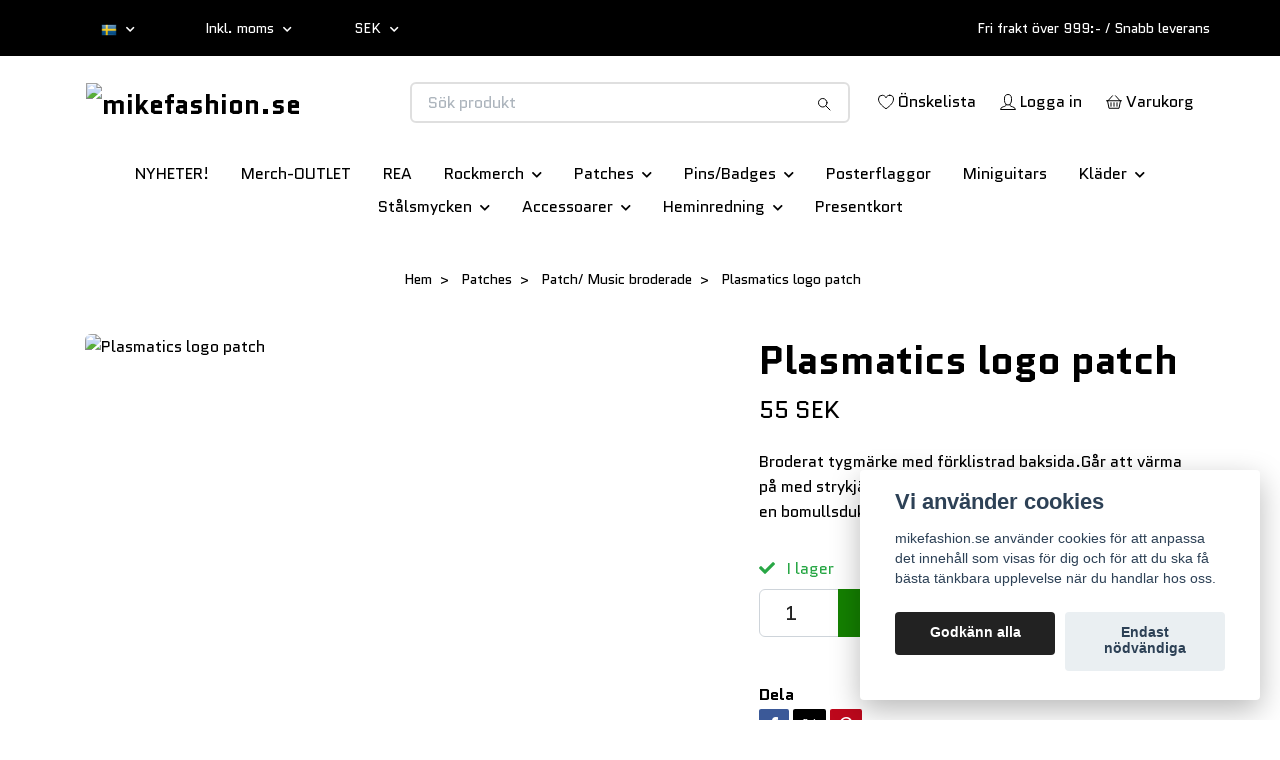

--- FILE ---
content_type: text/html; charset=utf-8
request_url: https://mikefashion.se/tygmarken/tygmarken-musik/plasmatics-logo-patch
body_size: 24078
content:
<!DOCTYPE html>
<html class="no-javascript" lang="sv">
<head><script>var fbPixelEventId = Math.floor(Math.random() * 9000000000) + 1000000000;</script>
<link rel="alternate" href="https://mikefashion.se/tygmarken/tygmarken-musik/plasmatics-logo-patch" hreflang="sv" />
<link rel="alternate" href="https://mikefashion.se/en/tygmarken/tygmarken-musik/plasmatics-logo-patch" hreflang="en" />
<meta property="ix:host" content="cdn.quickbutik.com/images"><meta http-equiv="Content-Type" content="text/html; charset=utf-8">
<title>Plasmatics logo patch - mikefashion.se</title>
<meta name="author" content="Quickbutik">
<meta name="description" content="Broderat tygmärke med förklistrad baksida.Går att värma på med strykjärn eller sy fast.&amp;nbsp;Mått: 110x40mmTIPS!&amp;nbsp;Lägg en bomullsduk mellan strykjärnoch tyg">
<meta property="og:description" content="Broderat tygmärke med förklistrad baksida.Går att värma på med strykjärn eller sy fast.&amp;nbsp;Mått: 110x40mmTIPS!&amp;nbsp;Lägg en bomullsduk mellan strykjärnoch tyg">
<meta property="og:title" content="Plasmatics logo patch - mikefashion.se">
<meta property="og:url" content="https://mikefashion.se/tygmarken/tygmarken-musik/plasmatics-logo-patch">
<meta property="og:site_name" content="mikefashion.se">
<meta property="og:type" content="website">
<meta property="og:image" content="https://cdn.quickbutik.com/images/1637U/products/63ad7fa54fcaa.jpeg?format=webp">
<meta property="twitter:card" content="summary">
<meta property="twitter:title" content="mikefashion.se">
<meta property="twitter:description" content="Broderat tygmärke med förklistrad baksida.Går att värma på med strykjärn eller sy fast.&amp;nbsp;Mått: 110x40mmTIPS!&amp;nbsp;Lägg en bomullsduk mellan strykjärnoch tyg">
<meta property="twitter:image" content="https://cdn.quickbutik.com/images/1637U/products/63ad7fa54fcaa.jpeg?format=webp">
<meta name="viewport" content="width=device-width, initial-scale=1, maximum-scale=1">
<link rel="preconnect" href="https://fonts.gstatic.com" crossorigin>
<script>document.documentElement.classList.remove('no-javascript');</script><!-- Vendor Assets --><link rel="stylesheet" href="https://use.fontawesome.com/releases/v5.15.4/css/all.css">
<link href="https://storage.quickbutik.com/templates/nova/css/assets.min.css?82655" rel="stylesheet">
<!-- Theme Stylesheet --><link href="https://storage.quickbutik.com/templates/nova/css/theme-main.css?82655" rel="stylesheet">
<link href="https://storage.quickbutik.com/stores/1637U/templates/nova-defined/css/theme-sub.css?82655" rel="stylesheet">
<link href="https://storage.quickbutik.com/stores/1637U/templates/nova-defined/css/custom.css?82655" rel="stylesheet">
<!-- Google Fonts --><link href="//fonts.googleapis.com/css?family=Quantico:400,700%7CQuantico:400,700" rel="stylesheet" type="text/css"  media="all" /><!-- Favicon--><link rel="icon" type="image/png" href="https://cdn.quickbutik.com/images/1637U/templates/nova-defined/assets/favicon.png?s=82655&auto=format">
<link rel="canonical" href="https://mikefashion.se/tygmarken/tygmarken-musik/plasmatics-logo-patch">
<!-- Tweaks for older IEs--><!--[if lt IE 9]>
      <script src="https://oss.maxcdn.com/html5shiv/3.7.3/html5shiv.min.js"></script>
      <script src="https://oss.maxcdn.com/respond/1.4.2/respond.min.js"></script
    ><![endif]--><script src="https://cdnjs.cloudflare.com/ajax/libs/imgix.js/4.0.0/imgix.min.js" integrity="sha512-SlmYBg9gVVpgcGsP+pIUgFnogdw1rs1L8x+OO3aFXeZdYgTYlFlyBV9hTebE6OgqCTDEjfdUEhcuWBsZ8LWOZA==" crossorigin="anonymous" referrerpolicy="no-referrer"></script><meta property="ix:useHttps" content="true">
	<link rel="icon" type="image/png" href="https://s3-eu-west-1.amazonaws.com/storage.quickbutik.com/stores/1637U/files/Favicon.jpg">
<style>.hide { display: none; }</style>
<script type="text/javascript" defer>document.addEventListener('DOMContentLoaded', () => {
    document.body.setAttribute('data-qb-page', 'product');
});</script><script src="/assets/shopassets/cookieconsent/cookieconsent.js?v=230"></script>
<style>
    :root {
        --cc-btn-primary-bg: #222222 !important;
        --cc-btn-primary-text: #fff !important;
        --cc-btn-primary-hover-bg: #222222 !important;
        --cc-btn-primary-hover-text: #fff !important;
    }
</style>
<style>
    html.force--consent,
    html.force--consent body{
        height: auto!important;
        width: 100vw!important;
    }
</style>

    <script type="text/javascript">
    var qb_cookieconsent = initCookieConsent();
    var qb_cookieconsent_blocks = [{"title":"Vi anv\u00e4nder cookies","description":"mikefashion.se anv\u00e4nder cookies f\u00f6r att anpassa det inneh\u00e5ll som visas f\u00f6r dig och f\u00f6r att du ska f\u00e5 b\u00e4sta t\u00e4nkbara upplevelse n\u00e4r du handlar hos oss."},{"title":"N\u00f6dv\u00e4ndiga cookies *","description":"Dessa cookies \u00e4r n\u00f6dv\u00e4ndiga f\u00f6r att butiken ska fungera korrekt och g\u00e5r inte att st\u00e4nga av utan att beh\u00f6va l\u00e4mna denna webbplats. De anv\u00e4nds f\u00f6r att funktionalitet som t.ex. varukorg, skapa ett konto och annat ska fungera korrekt.","toggle":{"value":"basic","enabled":true,"readonly":true}},{"title":"Statistik och prestanda","description":"Dessa cookies g\u00f6r att vi kan r\u00e4kna bes\u00f6k och trafik och d\u00e4rmed ta reda p\u00e5 saker som vilka sidor som \u00e4r mest popul\u00e4ra och hur bes\u00f6karna r\u00f6r sig p\u00e5 v\u00e5r webbplats. All information som samlas in genom dessa cookies \u00e4r sammanst\u00e4lld, vilket inneb\u00e4r att den \u00e4r anonym. Om du inte till\u00e5ter dessa cookies kan vi inte ge dig en lika skr\u00e4ddarsydd upplevelse.","toggle":{"value":"analytics","enabled":false,"readonly":false}},{"title":"Marknadsf\u00f6ring","description":"Dessa cookies st\u00e4lls in via v\u00e5r webbplats av v\u00e5ra annonseringspartner f\u00f6r att skapa en profil f\u00f6r dina intressen och visa relevanta annonser p\u00e5 andra webbplatser. De lagrar inte direkt personlig information men kan identifiera din webbl\u00e4sare och internetenhet. Om du inte till\u00e5ter dessa cookies kommer du att uppleva mindre riktad reklam.","toggle":{"value":"marketing","enabled":false,"readonly":false}}];
</script>
</head>
<body>
 
    <header class="header">
<!-- Section: Top Bar-->
<div data-qb-area="top" data-qb-element="" class="top-bar py-1  text-sm">
  <div class="container">
    <div class="row align-items-center top-bar-height">
      <div class="col-12 col-lg-auto">

        <ul class="row mb-0 justify-content-center justify-content-lg-start list-unstyled">

          <!-- Component: Language Dropdown-->
          <li class="list-inline-item col-auto">
            <div class="dropdown px-3">
              <a id="langsDropdown" href="#" data-toggle="dropdown" data-display="static" aria-haspopup="true"
                aria-expanded="false" class="dropdown-toggle topbar-link">
                <img class="svg-icon navbar-icon w-auto" src="/assets/shopassets/flags/24/sv.png" alt="Svenska" />
              </a>

              <div aria-labelledby="langsDropdown" class="dropdown-menu dropdown-menu-left">
                <a href="https://mikefashion.se/tygmarken/tygmarken-musik/plasmatics-logo-patch" class="dropdown-item">
                  <img class="svg-icon navbar-icon w-auto" src="/assets/shopassets/flags/24/sv.png"
                    alt="sv Flag" />
                  Svenska
                </a>
                <a href="https://mikefashion.se/en/tygmarken/tygmarken-musik/plasmatics-logo-patch" class="dropdown-item">
                  <img class="svg-icon navbar-icon w-auto" src="/assets/shopassets/flags/24/en.png"
                    alt="en Flag" />
                  English
                </a>
              </div>

            </div>
          </li>

          <!-- Component: Tax Dropdown-->
          <li class="col-auto">
            <div class="dropdown px-3">
              <a id="taxDropdown" href="#" data-toggle="dropdown" data-display="static" aria-haspopup="true"
                aria-expanded="false" class="dropdown-toggle topbar-link">
                Inkl. moms
              </a>

              <div aria-labelledby="taxDropdown" class="dropdown-menu dropdown-menu-left">
                <a class="taxlink dropdown-item" title="Priser är exkl. moms. Klicka för att växla om till inkl. moms."
                  href="?tax-reverse">
                  Exkl. moms
                </a>
              </div>

            </div>
          </li>


          <!-- Currency Dropdown-->
          <li class="list-inline-item col-auto">
            <div class="dropdown px-3 ml-0">
              <a id="currencyDropdown" href="#" data-toggle="dropdown" data-display="static" aria-haspopup="true"
                aria-expanded="false" class="dropdown-toggle topbar-link">
                SEK
              </a>
              <div class="dropdown-menu dropdown-menu-left">
                <a href="https://mikefashion.se/tygmarken/tygmarken-musik/plasmatics-logo-patch?currency=DKK" class="dropdown-item">DKK</a>
                <a href="https://mikefashion.se/tygmarken/tygmarken-musik/plasmatics-logo-patch?currency=EUR" class="dropdown-item">EUR</a>
                <a href="https://mikefashion.se/tygmarken/tygmarken-musik/plasmatics-logo-patch?currency=GBP" class="dropdown-item">GBP</a>
                <a href="https://mikefashion.se/tygmarken/tygmarken-musik/plasmatics-logo-patch?currency=NOK" class="dropdown-item">NOK</a>
                <a href="https://mikefashion.se/tygmarken/tygmarken-musik/plasmatics-logo-patch?currency=USD" class="dropdown-item">USD</a>
                <a href="https://mikefashion.se/tygmarken/tygmarken-musik/plasmatics-logo-patch?currency=SEK" class="dropdown-item">SEK</a>
              </div>
            </div>
          </li>

        </ul>

      </div>
      
      
      <!-- Component: Top information -->
      <div class="mt-2 mt-lg-0 col-12 col-lg d-none d-sm-flex text-center text-lg-right px-0">
        <span data-qb-element="top_right_text" class="w-100">Fri frakt över 999:- / Snabb leverans</span>
      </div>

    </div>
  </div>
</div>
<!-- /Section: Top Bar -->

<!-- Section: Header variant -->
<!-- Section: Main Header -->
<nav
  data-qb-area="header" data-qb-element=""
  class="navbar-expand-lg navbar-position navbar-light bg-white fixed-mobile" style="background-color: #ffffff !important;">
    <div class="container">
      <div class="row">
        <div class="navbar col-12 py-2">
          <div class="list-inline-item order-0 d-lg-none col-auto p-0">
            <a href="#" data-toggle="modal" data-target="#sidebarLeft" class="color-text-base header-textcolor">
              <svg class="svg-icon navbar-icon color-text-base header-textcolor">
                <use xlink:href="#menu-hamburger-1"></use>
              </svg>
            </a>
          </div>
            <a data-qb-element="use_logo" href="https://mikefashion.se" title="mikefashion.se"
              class="navbar-brand order-1 order-lg-1 text-center text-md-left col-6 py-3 px-0">
              
              <img alt="mikefashion.se" class="img-fluid img-logo" srcset="https://cdn.quickbutik.com/images/1637U/templates/nova-defined/assets/logo.png?s=82655&auto=format&dpr=1 1x, https://cdn.quickbutik.com/images/1637U/templates/nova-defined/assets/logo.png?s=82655&auto=format&dpr=2 2x, https://cdn.quickbutik.com/images/1637U/templates/nova-defined/assets/logo.png?s=82655&auto=format&dpr=3 3x" src="https://cdn.quickbutik.com/images/1637U/templates/nova-defined/assets/logo.png?s=82655&auto=format">
            </a>
          <form data-qb-element="header_searchtext" action="/shop/search" method="get"
            class="d-lg-flex order-lg-2 d-none my-lg-0 flex-grow-1 top-searchbar text-center col-auto px-4">
            <div data-qb-element="header_searchtext" class="search-wrapper input-group">
              <input type="text" name="s" placeholder="Sök produkt" aria-label="Search"
                aria-describedby="button-search-desktop" class="form-control pl-3 border-0" />
              <div class="input-group-append ml-0">
                <button id="button-search-desktop" type="submit" class="btn py-0 border-0 bg-white">
                  <svg class="svg-icon navbar-icon color-text-base">
                    <use xlink:href="#search-1"></use>
                  </svg>
                </button>
              </div>
            </div>
          </form>
          <ul class="list-inline order-2 order-lg-3 mb-0 text-right col-auto p-0">
            <li data-qb-element="header_showwishlist" class="list-inline-item mr-3 d-lg-inline-block d-none">
              <a href="/shop/wishlist" class="position-relative d-flex align-items-center color-text-base header-textcolor">
                <svg class="svg-icon navbar-icon color-text-base header-textcolor">
                  <use xlink:href="#heart-1"></use>
                </svg>
                <span class="color-text-base header-textcolor">Önskelista</span>
              </a>
            </li>
            <li data-qb-element="header_showlogin" class="list-inline-item mr-3 d-lg-inline-block d-none">
              <a href="/customer/login" class="p-0 d-flex align-items-center">
                <svg class="svg-icon navbar-icon color-text-base header-textcolor">
                  <use xlink:href="#avatar-1"></use>
                </svg>
                <span
                  class="color-text-base header-textcolor">Logga in </span>
              </a>
            </li>
  
            <li data-qb-element="icon_cart1" class="list-inline-item">
              <a href="#" data-toggle="modal" data-target="#sidebarCart"
                class="position-relative d-flex align-items-center qs-cart-view">
                <svg class="svg-icon navbar-icon color-text-base header-textcolor">
                  <use xlink:href="#basket-1"></use>
                </svg>
                <div class="navbar-icon-badge icon-count primary-bg basket-count-items icon-count-hidden">0</div>
                <span class="d-none d-sm-inline color-text-base header-textcolor"> Varukorg
                  </span>
              </a>
            </li>
          </ul>
        </div>
      </div>
    </div>
  
    <div class="navbar-bg mainmenu_font_size">
      <ul class="container navbar-nav d-none d-lg-flex mt-lg-0 py-2 justify-content-center flex-wrap px-0">
        <li class="nav-item ">
          <a href="/nyheter" title="NYHETER!" class="nav-link ">NYHETER!</a>
        </li>
        <li class="nav-item ">
          <a href="/merch-outlet" title="Merch-OUTLET" class="nav-link ">Merch-OUTLET</a>
        </li>
        <li class="nav-item ">
          <a href="/black-week-50" title="REA " class="nav-link ">REA </a>
        </li>
        <li class="nav-item has-dropdown position-relative   on-hover ">
          <a href="/front-page" aria-haspopup="true" aria-expanded="false" class="nav-link dropdown-toggle">Rockmerch</a>
          <ul class="dropdown-menu dropdown-menu-first" aria-labelledby="firstmenu">
  
  
            <li><a class="dropdown-item " href="/front-page/t-shirts">T-shirts    </a></li>
  
  
  
            <li><a class="dropdown-item " href="/front-page/sweatshirt">Longsleeve</a></li>
  
  
  
            <li><a class="dropdown-item " href="/front-page/15-hoodies">Hoodies</a></li>
  
  
  
            <li><a class="dropdown-item " href="/front-page/baseball">Baseball </a></li>
  
  
  
            <li><a class="dropdown-item " href="/barnklader">Kidsmerch</a></li>
  
  
  
            <li><a class="dropdown-item " href="/front-page/tanktop">Tanktop </a></li>
  
  
  
            <li><a class="dropdown-item " href="/front-page/girlies">Girlies</a></li>
  
  
  
            <li><a class="dropdown-item " href="/front-page/stringlinnen">Stringtanks</a></li>
  
  
  
            <li><a class="dropdown-item " href="/front-page/sleeveless-worker-shirts">Jeansvästar</a></li>
  
  
  
            <li><a class="dropdown-item " href="/front-page/mossor">Headwear</a></li>
  
  
  
            <li><a class="dropdown-item " href="/front-page/72-nyckelringar">Nyckelringar</a></li>
  
  
          </ul>
        </li>
        <li class="nav-item has-dropdown position-relative   on-hover ">
          <a href="/tygmarken" aria-haspopup="true" aria-expanded="false" class="nav-link dropdown-toggle">Patches</a>
          <ul class="dropdown-menu dropdown-menu-first" aria-labelledby="firstmenu">
  
  
            <li><a class="dropdown-item " href="/tygmarken/tygmarken-musik">Patch/ Music/ broderade</a></li>
  
  
  
            <li><a class="dropdown-item " href="/tygmarken/official-patches">Patch/ Music/ vävda</a></li>
  
  
  
            <li><a class="dropdown-item " href="/tygmarken/textersymboler">Patch/ Text &amp; symbols</a></li>
  
  
  
            <li><a class="dropdown-item " href="/tygmarken/patch-par">Patch Pair</a></li>
  
  
  
            <li><a class="dropdown-item " href="/tygmarken/backpatchmusik">Backpatch/ tryckta/ music</a></li>
  
  
  
            <li><a class="dropdown-item " href="/tygmarken/stora-tygmarken">Backpatch XL</a></li>
  
  
  
            <li><a class="dropdown-item " href="/tygmarken/backpatch-broderade">Backpatch/ broderade/ music</a></li>
  
  
          </ul>
        </li>
        <li class="nav-item has-dropdown position-relative   on-hover ">
          <a href="/pins" aria-haspopup="true" aria-expanded="false" class="nav-link dropdown-toggle">Pins/Badges</a>
          <ul class="dropdown-menu dropdown-menu-first" aria-labelledby="firstmenu">
  
  
            <li><a class="dropdown-item " href="/pins/75-metalpins">Metalpins (Music)</a></li>
  
  
  
            <li><a class="dropdown-item " href="/pins/badges-packs">Badges packs (Music)</a></li>
  
  
  
            <li><a class="dropdown-item " href="/pins/21-badges-loose">Badges (Music)</a></li>
  
  
  
            <li><a class="dropdown-item " href="/pins/73-textersymboler">Badge text/symbols</a></li>
  
  
          </ul>
        </li>
        <li class="nav-item ">
          <a href="/posterflaggor" title="Posterflaggor" class="nav-link ">Posterflaggor</a>
        </li>
        <li class="nav-item ">
          <a href="/minigitarrer" title="Miniguitars" class="nav-link ">Miniguitars</a>
        </li>
        <li class="nav-item has-dropdown position-relative   on-hover ">
          <a href="/klader" aria-haspopup="true" aria-expanded="false" class="nav-link dropdown-toggle">Kläder</a>
          <ul class="dropdown-menu dropdown-menu-first" aria-labelledby="firstmenu">
  
            <li class="dropdown-submenu on-hover position-relative d-flex justify-content-center align-items-center 
            dropdown-list__item ">

              <div class="d-flex align-items-center w-100 dropdown-list__content">
                <a href="/tjejklader" aria-expanded="false" class="dropdown-item ">Tjejkläder</a>
                <i id="categoryDropdown73" role="button" data-toggle="dropdown" aria-haspopup="true" aria-expanded="false" data-display="static" class="dropdown-toggle dropdown-btn pr-3 pl-2 cursor-pointer"></i>
              </div>
  
              <ul aria-labelledby="categoryDropdown73"
                class="dropdown-menu dropdown-menu-alignright
                dropdown-list__sub-menu">

                
                  <li><a href="/toppar" class=" dropdown-item">Toppar</a></li>
                

                
                  <li><a href="/luvtrojor" class=" dropdown-item">Luvtröjor</a></li>
                

                
                  <li><a href="/tjejklader/lang-arm" class=" dropdown-item">Lång ärm</a></li>
                
              </ul>
            </li>
  
  
  
            <li class="dropdown-submenu on-hover position-relative d-flex justify-content-center align-items-center 
            dropdown-list__item ">

              <div class="d-flex align-items-center w-100 dropdown-list__content">
                <a href="/killklader" aria-expanded="false" class="dropdown-item ">Killkläder</a>
                <i id="categoryDropdown74" role="button" data-toggle="dropdown" aria-haspopup="true" aria-expanded="false" data-display="static" class="dropdown-toggle dropdown-btn pr-3 pl-2 cursor-pointer"></i>
              </div>
  
              <ul aria-labelledby="categoryDropdown74"
                class="dropdown-menu dropdown-menu-alignright
                dropdown-list__sub-menu">

                
                  <li><a href="/killklader/12-tanktop" class=" dropdown-item">Tanktop</a></li>
                

                
                  <li><a href="/killklader/41-hoodies" class=" dropdown-item">Hoodies</a></li>
                

                
                  <li><a href="/killklader/96-t-shirts" class=" dropdown-item">T-shirts</a></li>
                
              </ul>
            </li>
  
  
  
  
            <li><a class="dropdown-item " href="/skinnklader">Skinnkläder</a></li>
  
  
          </ul>
        </li>
        <li class="nav-item has-dropdown position-relative   on-hover ">
          <a href="/stalsmycken" aria-haspopup="true" aria-expanded="false" class="nav-link dropdown-toggle">Stålsmycken</a>
          <ul class="dropdown-menu dropdown-menu-first" aria-labelledby="firstmenu">
  
  
            <li><a class="dropdown-item " href="/stalsmycken/halsband">Halsband</a></li>
  
  
  
            <li><a class="dropdown-item " href="/stalsmycken/78-ringar">Ringar</a></li>
  
  
          </ul>
        </li>
        <li class="nav-item has-dropdown position-relative   on-hover ">
          <a href="/accessoarer" aria-haspopup="true" aria-expanded="false" class="nav-link dropdown-toggle">Accessoarer</a>
          <ul class="dropdown-menu dropdown-menu-first" aria-labelledby="firstmenu">
  
  
            <li><a class="dropdown-item " href="/accessoarer/85-armband">Armband</a></li>
  
  
  
            <li><a class="dropdown-item " href="/accessoarer/kepsar">Kepsar</a></li>
  
  
  
            <li><a class="dropdown-item " href="/accessoarer/bandana">Bandana</a></li>
  
  
  
            <li><a class="dropdown-item " href="/accessoarer/smyckesset">Smyckesset</a></li>
  
  
  
            <li><a class="dropdown-item " href="/accessoarer/64-halsband">Halsband</a></li>
  
  
  
            <li><a class="dropdown-item " href="/accessoarer/blten">Bälten</a></li>
  
  
  
            <li><a class="dropdown-item " href="/accessoarer/vaskor">Väskor</a></li>
  
  
  
            <li><a class="dropdown-item " href="/accessoarer/skosnoren">Skosnören</a></li>
  
  
  
            <li><a class="dropdown-item " href="/accessoarer/nyckelkedjor">Nyckelkedjor</a></li>
  
  
  
            <li><a class="dropdown-item " href="/accessoarer/nyckelringar">Nyckelringar</a></li>
  
  
          </ul>
        </li>
        <li class="nav-item has-dropdown position-relative   on-hover ">
          <a href="/heminredning" aria-haspopup="true" aria-expanded="false" class="nav-link dropdown-toggle">Heminredning</a>
          <ul class="dropdown-menu dropdown-menu-first" aria-labelledby="firstmenu">
  
  
            <li><a class="dropdown-item " href="/heminredning/kuddfodral">Kuddfodral</a></li>
  
  
          </ul>
        </li>
        <li class="nav-item ">
          <a href="/presentkort" title="Presentkort" class="nav-link ">Presentkort</a>
        </li>
      </ul>
    </div>
  </nav>
  <!-- /Section: Main Header -->
<!-- Section: Header variant -->

<!-- Section: Main Menu -->
<div id="sidebarLeft" tabindex="-1" role="dialog" aria-hidden="true" class="modal fade modal-left">
  <div role="document" class="modal-dialog">
    <div class="modal-content">
      <div class="modal-header pb-0 border-0 d-block">
        <div class="row">
        <form action="/shop/search" method="get" class="col d-lg-flex w-100 my-lg-0 mb-2 pt-1">
          <div class="search-wrapper input-group">
            <input type="text" name="s" placeholder="Sök produkt" aria-label="Search"
              aria-describedby="button-search" class="form-control pl-3 border-0 mobile-search" />
            <div class="input-group-append ml-0">
              <button id="button-search" type="submit" class="btn py-0 btn-underlined border-0">
                <svg class="svg-icon navbar-icon">
                  <use xlink:href="#search-1"></use>
                </svg>
              </button>
            </div>
          </div>
        </form>
        <button type="button" data-dismiss="modal" aria-label="Close" class="close col-auto close-rotate p-0 m-0">
          <svg class="svg-icon w-3rem h-3rem svg-icon-light align-middle">
            <use xlink:href="#close-1"></use>
          </svg>
        </button>
        </div>
      </div>
      <div class="modal-body pt-0">
        <div class="px-2 pb-5">

          <ul class="nav flex-column mb-5">
            <li class="nav-item ">
              <a href="/nyheter" title="NYHETER!" class="nav-link mobile-nav-link pl-0">NYHETER!</a>
            </li>


            <li class="nav-item ">
              <a href="/merch-outlet" title="Merch-OUTLET" class="nav-link mobile-nav-link pl-0">Merch-OUTLET</a>
            </li>


            <li class="nav-item ">
              <a href="/black-week-50" title="REA " class="nav-link mobile-nav-link pl-0">REA </a>
            </li>



            <li class="nav-item dropdown">

              <a href="/front-page" data-toggle="collapse" data-target="#cat8" aria-haspopup="true"
                aria-expanded="false"
                class="nav-link mobile-nav-link pl-0 mobile-dropdown-toggle dropdown-toggle">Rockmerch</a>

              <div id="cat8" class="collapse">
                <ul class="nav flex-column ml-3">
                  <li class="nav-item">
                    <a class="nav-link mobile-nav-link pl-0 show-all" href="/front-page" title="Rockmerch">Visa alla i Rockmerch</a>
                  </li>

                  <li class="nav-item">
                    <a href="/front-page/t-shirts" class="nav-link mobile-nav-link pl-0 ">T-shirts    </a>
                  </li>



                  <li class="nav-item">
                    <a href="/front-page/sweatshirt" class="nav-link mobile-nav-link pl-0 ">Longsleeve</a>
                  </li>



                  <li class="nav-item">
                    <a href="/front-page/15-hoodies" class="nav-link mobile-nav-link pl-0 ">Hoodies</a>
                  </li>



                  <li class="nav-item">
                    <a href="/front-page/baseball" class="nav-link mobile-nav-link pl-0 ">Baseball </a>
                  </li>



                  <li class="nav-item">
                    <a href="/barnklader" class="nav-link mobile-nav-link pl-0 ">Kidsmerch</a>
                  </li>



                  <li class="nav-item">
                    <a href="/front-page/tanktop" class="nav-link mobile-nav-link pl-0 ">Tanktop </a>
                  </li>



                  <li class="nav-item">
                    <a href="/front-page/girlies" class="nav-link mobile-nav-link pl-0 ">Girlies</a>
                  </li>



                  <li class="nav-item">
                    <a href="/front-page/stringlinnen" class="nav-link mobile-nav-link pl-0 ">Stringtanks</a>
                  </li>



                  <li class="nav-item">
                    <a href="/front-page/sleeveless-worker-shirts" class="nav-link mobile-nav-link pl-0 ">Jeansvästar</a>
                  </li>



                  <li class="nav-item">
                    <a href="/front-page/mossor" class="nav-link mobile-nav-link pl-0 ">Headwear</a>
                  </li>



                  <li class="nav-item">
                    <a href="/front-page/72-nyckelringar" class="nav-link mobile-nav-link pl-0 ">Nyckelringar</a>
                  </li>



                </ul>
              </div>
            </li>



            <li class="nav-item dropdown">

              <a href="/tygmarken" data-toggle="collapse" data-target="#cat18" aria-haspopup="true"
                aria-expanded="false"
                class="nav-link mobile-nav-link pl-0 mobile-dropdown-toggle dropdown-toggle">Patches</a>

              <div id="cat18" class="collapse">
                <ul class="nav flex-column ml-3">
                  <li class="nav-item">
                    <a class="nav-link mobile-nav-link pl-0 show-all" href="/tygmarken" title="Patches">Visa alla i Patches</a>
                  </li>

                  <li class="nav-item">
                    <a href="/tygmarken/tygmarken-musik" class="nav-link mobile-nav-link pl-0 ">Patch/ Music/ broderade</a>
                  </li>



                  <li class="nav-item">
                    <a href="/tygmarken/official-patches" class="nav-link mobile-nav-link pl-0 ">Patch/ Music/ vävda</a>
                  </li>



                  <li class="nav-item">
                    <a href="/tygmarken/textersymboler" class="nav-link mobile-nav-link pl-0 ">Patch/ Text &amp; symbols</a>
                  </li>



                  <li class="nav-item">
                    <a href="/tygmarken/patch-par" class="nav-link mobile-nav-link pl-0 ">Patch Pair</a>
                  </li>



                  <li class="nav-item">
                    <a href="/tygmarken/backpatchmusik" class="nav-link mobile-nav-link pl-0 ">Backpatch/ tryckta/ music</a>
                  </li>



                  <li class="nav-item">
                    <a href="/tygmarken/stora-tygmarken" class="nav-link mobile-nav-link pl-0 ">Backpatch XL</a>
                  </li>



                  <li class="nav-item">
                    <a href="/tygmarken/backpatch-broderade" class="nav-link mobile-nav-link pl-0 ">Backpatch/ broderade/ music</a>
                  </li>



                </ul>
              </div>
            </li>



            <li class="nav-item dropdown">

              <a href="/pins" data-toggle="collapse" data-target="#cat119" aria-haspopup="true"
                aria-expanded="false"
                class="nav-link mobile-nav-link pl-0 mobile-dropdown-toggle dropdown-toggle">Pins/Badges</a>

              <div id="cat119" class="collapse">
                <ul class="nav flex-column ml-3">
                  <li class="nav-item">
                    <a class="nav-link mobile-nav-link pl-0 show-all" href="/pins" title="Pins/Badges">Visa alla i Pins/Badges</a>
                  </li>

                  <li class="nav-item">
                    <a href="/pins/75-metalpins" class="nav-link mobile-nav-link pl-0 ">Metalpins (Music)</a>
                  </li>



                  <li class="nav-item">
                    <a href="/pins/badges-packs" class="nav-link mobile-nav-link pl-0 ">Badges packs (Music)</a>
                  </li>



                  <li class="nav-item">
                    <a href="/pins/21-badges-loose" class="nav-link mobile-nav-link pl-0 ">Badges (Music)</a>
                  </li>



                  <li class="nav-item">
                    <a href="/pins/73-textersymboler" class="nav-link mobile-nav-link pl-0 ">Badge text/symbols</a>
                  </li>



                </ul>
              </div>
            </li>


            <li class="nav-item ">
              <a href="/posterflaggor" title="Posterflaggor" class="nav-link mobile-nav-link pl-0">Posterflaggor</a>
            </li>


            <li class="nav-item ">
              <a href="/minigitarrer" title="Miniguitars" class="nav-link mobile-nav-link pl-0">Miniguitars</a>
            </li>



            <li class="nav-item dropdown">

              <a href="/klader" data-toggle="collapse" data-target="#cat100" aria-haspopup="true"
                aria-expanded="false"
                class="nav-link mobile-nav-link pl-0 mobile-dropdown-toggle dropdown-toggle">Kläder</a>

              <div id="cat100" class="collapse">
                <ul class="nav flex-column ml-3">
                  <li class="nav-item">
                    <a class="nav-link mobile-nav-link pl-0 show-all" href="/klader" title="Kläder">Visa alla i Kläder</a>
                  </li>


                  <li class="nav-item dropdown">
                    <a href="#" data-target="#subcat73" data-toggle="collapse" aria-haspopup="true"
                      aria-expanded="false" class="nav-link pl-0 dropdown-toggle">Tjejkläder</a>

                    <div id="subcat73" class="collapse">
                      <ul class="nav flex-column ml-3">
                        <li class="nav-item">
                          <a class="nav-link mobile-nav-link pl-0 show-all" href="/tjejklader"
                            title="Tjejkläder">Visa alla i Tjejkläder</a>
                        </li>
                          
                          <li class="nav-item">
                            <a href="/toppar" class="nav-link pl-0 ">Toppar</a>
                          </li>


                          
                          <li class="nav-item">
                            <a href="/luvtrojor" class="nav-link pl-0 ">Luvtröjor</a>
                          </li>


                          
                          <li class="nav-item">
                            <a href="/tjejklader/lang-arm" class="nav-link pl-0 ">Lång ärm</a>
                          </li>


                      </ul>
                    </div>
                  </li>



                  <li class="nav-item dropdown">
                    <a href="#" data-target="#subcat74" data-toggle="collapse" aria-haspopup="true"
                      aria-expanded="false" class="nav-link pl-0 dropdown-toggle">Killkläder</a>

                    <div id="subcat74" class="collapse">
                      <ul class="nav flex-column ml-3">
                        <li class="nav-item">
                          <a class="nav-link mobile-nav-link pl-0 show-all" href="/killklader"
                            title="Killkläder">Visa alla i Killkläder</a>
                        </li>
                          
                          <li class="nav-item">
                            <a href="/killklader/12-tanktop" class="nav-link pl-0 ">Tanktop</a>
                          </li>


                          
                          <li class="nav-item">
                            <a href="/killklader/41-hoodies" class="nav-link pl-0 ">Hoodies</a>
                          </li>


                          
                          <li class="nav-item">
                            <a href="/killklader/96-t-shirts" class="nav-link pl-0 ">T-shirts</a>
                          </li>


                      </ul>
                    </div>
                  </li>


                  <li class="nav-item">
                    <a href="/skinnklader" class="nav-link mobile-nav-link pl-0 ">Skinnkläder</a>
                  </li>



                </ul>
              </div>
            </li>



            <li class="nav-item dropdown">

              <a href="/stalsmycken" data-toggle="collapse" data-target="#cat47" aria-haspopup="true"
                aria-expanded="false"
                class="nav-link mobile-nav-link pl-0 mobile-dropdown-toggle dropdown-toggle">Stålsmycken</a>

              <div id="cat47" class="collapse">
                <ul class="nav flex-column ml-3">
                  <li class="nav-item">
                    <a class="nav-link mobile-nav-link pl-0 show-all" href="/stalsmycken" title="Stålsmycken">Visa alla i Stålsmycken</a>
                  </li>

                  <li class="nav-item">
                    <a href="/stalsmycken/halsband" class="nav-link mobile-nav-link pl-0 ">Halsband</a>
                  </li>



                  <li class="nav-item">
                    <a href="/stalsmycken/78-ringar" class="nav-link mobile-nav-link pl-0 ">Ringar</a>
                  </li>



                </ul>
              </div>
            </li>



            <li class="nav-item dropdown">

              <a href="/accessoarer" data-toggle="collapse" data-target="#cat34" aria-haspopup="true"
                aria-expanded="false"
                class="nav-link mobile-nav-link pl-0 mobile-dropdown-toggle dropdown-toggle">Accessoarer</a>

              <div id="cat34" class="collapse">
                <ul class="nav flex-column ml-3">
                  <li class="nav-item">
                    <a class="nav-link mobile-nav-link pl-0 show-all" href="/accessoarer" title="Accessoarer">Visa alla i Accessoarer</a>
                  </li>

                  <li class="nav-item">
                    <a href="/accessoarer/85-armband" class="nav-link mobile-nav-link pl-0 ">Armband</a>
                  </li>



                  <li class="nav-item">
                    <a href="/accessoarer/kepsar" class="nav-link mobile-nav-link pl-0 ">Kepsar</a>
                  </li>



                  <li class="nav-item">
                    <a href="/accessoarer/bandana" class="nav-link mobile-nav-link pl-0 ">Bandana</a>
                  </li>



                  <li class="nav-item">
                    <a href="/accessoarer/smyckesset" class="nav-link mobile-nav-link pl-0 ">Smyckesset</a>
                  </li>



                  <li class="nav-item">
                    <a href="/accessoarer/64-halsband" class="nav-link mobile-nav-link pl-0 ">Halsband</a>
                  </li>



                  <li class="nav-item">
                    <a href="/accessoarer/blten" class="nav-link mobile-nav-link pl-0 ">Bälten</a>
                  </li>



                  <li class="nav-item">
                    <a href="/accessoarer/vaskor" class="nav-link mobile-nav-link pl-0 ">Väskor</a>
                  </li>



                  <li class="nav-item">
                    <a href="/accessoarer/skosnoren" class="nav-link mobile-nav-link pl-0 ">Skosnören</a>
                  </li>



                  <li class="nav-item">
                    <a href="/accessoarer/nyckelkedjor" class="nav-link mobile-nav-link pl-0 ">Nyckelkedjor</a>
                  </li>



                  <li class="nav-item">
                    <a href="/accessoarer/nyckelringar" class="nav-link mobile-nav-link pl-0 ">Nyckelringar</a>
                  </li>



                </ul>
              </div>
            </li>



            <li class="nav-item dropdown">

              <a href="/heminredning" data-toggle="collapse" data-target="#cat102" aria-haspopup="true"
                aria-expanded="false"
                class="nav-link mobile-nav-link pl-0 mobile-dropdown-toggle dropdown-toggle">Heminredning</a>

              <div id="cat102" class="collapse">
                <ul class="nav flex-column ml-3">
                  <li class="nav-item">
                    <a class="nav-link mobile-nav-link pl-0 show-all" href="/heminredning" title="Heminredning">Visa alla i Heminredning</a>
                  </li>

                  <li class="nav-item">
                    <a href="/heminredning/kuddfodral" class="nav-link mobile-nav-link pl-0 ">Kuddfodral</a>
                  </li>



                </ul>
              </div>
            </li>


            <li class="nav-item ">
              <a href="/presentkort" title="Presentkort" class="nav-link mobile-nav-link pl-0">Presentkort</a>
            </li>



            <li class="nav-item">
              <a href="/shop/wishlist" class="nav-link mobile-nav-link text-hover-primary position-relative d-flex align-items-center">
                <svg class="svg-icon navbar-icon">
                  <use xlink:href="#heart-1"></use>
                </svg>
                <span class="nav-link pl-0">Önskelista</span>
              </a>
            </li>

            <li class="nav-item">
              <a href="/customer/login" class="nav-link mobile-nav-link text-hover-primary position-relative d-flex align-items-center">
                <svg class="svg-icon navbar-icon">
                  <use xlink:href="#avatar-1"></use>
                </svg>
                <span
                  class="nav-link pl-0">Logga in </span>
              </a>
            </li>

          </ul>
        </div>
      </div>
    </div>
  </div>
</div>
<!-- /Section: Main Menu -->
</header><!-- Sidebar Cart Modal-->
<div id="sidebarCart" tabindex="-1" role="dialog" class="modal fade modal-right cart-sidebar">
  <div role="document" class="modal-dialog">
    <div class="modal-content sidebar-cart-content">
      <div class="modal-header pb-0 border-0">
        <h3 class="ml-3 color-text-base">Varukorg</h3>
        <button type="button" data-dismiss="modal" aria-label="Stäng"
          class="close modal-close close-rotate">
          <svg class="svg-icon w-3rem h-3rem svg-icon-light align-middle">
            <use xlink:href="#close-1"></use>
          </svg>
        </button>
      </div>
      <div class="modal-body sidebar-cart-body">

        <!-- Cart messages -->
        <div class="qs-cart-message"></div>

        <!-- Empty cart snippet-->
        <!-- In case of empty cart - display this snippet + remove .d-none-->
        <div class="qs-cart-empty  text-center mb-5">
          <svg class="svg-icon w-3rem h-3rem svg-icon-light mb-4 opacity-7">
            <use xlink:href="#retail-bag-1"></use>
          </svg>
          <p>Din varukorg är tom, men det behöver den inte vara.</p>
        </div>

        <!-- Empty cart snippet end-->
        <div class="sidebar-cart-product-wrapper qs-cart-update">

          <div id="cartitem-clone" class="navbar-cart-product clone hide">
            <input type="hidden" class="navbar-cart-product-id" value="" />
            <div class="d-flex align-items-center">
              <a class="navbar-cart-product-url pr-2" href="#">
                <img loading="lazy" src="" alt="" class="navbar-cart-product-image img-fluid navbar-cart-product-image" />
              </a>
              <div class="flex-grow-1">
                <a href="#" class="navbar-cart-product-link color-text-base"></a>
                <strong class="navbar-cart-product-price product-price d-block text-sm"></strong>
                <div class="d-flex max-w-100px">
                  <div class="btn btn-items btn-items-decrease text-center">-</div>
                  <input type="text" value="1" class="navbar-cart-product-qty form-control text-center input-items" />
                  <div class="btn btn-items btn-items-increase text-center">+</div>
                </div>
              </div>
              <button class="qs-cart-delete btn" data-pid="">
                <svg class="svg-icon sidebar-cart-icon color-text-base opacity-7">
                  <use xlink:href="#bin-1"></use>
                </svg>
              </button>
            </div>
          </div>


        </div>
      </div>
      <div class="modal-footer sidebar-cart-footer shadow color-text-base">
        <div class="navbar-cart-discount-row w-100" style="display: none;">
          <div class="mt-3 mb-0">
            Rabatt:
            <span class="float-right navbar-cart-discount text-success">0,00 SEK</span>
          </div>
        </div>
        <div class="w-100">
          <h5 class="mb-2 mt-0 mb-lg-4">
            Total summa: 
            <span
              class="float-right navbar-cart-totals">0,00 SEK</span>
        </h5>   
        <a href="/cart/index" title="Till kassan" class="w-100">
            <button class="btn-height-large navbar-checkout-btn border-0 mb-2 mb-lg-2 btn btn-dark btn-block disabled">Till kassan</button>
        </a>
        <a href="#" data-dismiss="modal" class="btn btn-block color-text-base">Fortsätt att handla</a>

        </div>
      </div>
    </div>
  </div>
</div><div data-qb-area="header" data-qb-setting="use_breadcrumbs" class="container pt-0 pt-lg-4">
            <!-- Sidebar-->
            <nav class="breadcrumb p-0" aria-label="breadcrumbs mb-0"><ul class="breadcrumb mb-0 mx-auto justify-content-center">
<li class="breadcrumb-item ">
<a href="/" title="Hem">Hem</a>
</li>
<li class="breadcrumb-item ">
<a href="/tygmarken" title="Patches">Patches</a>
</li>
<li class="breadcrumb-item ">
<a href="/tygmarken/tygmarken-musik" title="Patch/ Music broderade">Patch/ Music broderade</a>
</li>
<li class="breadcrumb-item active">
Plasmatics logo patch
</li>
</ul></nav>
</div>
    <!-- Main Product Detail Content -->
<article data-qb-area="product" id="product" class="container py-0 py-lg-4" itemscope itemtype="http://schema.org/Product">
  
    <div class="row">
      <div class="col-lg-7 order-1">

        <!-- Container for ribbons -->
        <div class="position-relative product m-0" data-pid="3628" style="left:-15px"><div></div></div>
        
        <div class="detail-carousel">
          <div id="detailSlider" class="swiper-container detail-slider photoswipe-gallery">
            <!-- Additional required wrapper-->
            <div class="swiper-wrapper">

              <!-- Slides-->
              <div class="swiper-slide qs-product-image12326" data-thumb="https://cdn.quickbutik.com/images/1637U/products/63ad7fa54fcaa.jpeg">
                <a href="https://cdn.quickbutik.com/images/1637U/products/63ad7fa54fcaa.jpeg?auto=format&fit=max&max-w=1600&max-h=1200&dpr=1"
                  data-caption="Plasmatics logo patch"
                  data-toggle="photoswipe" data-width="1200" data-height="1200" class="btn btn-photoswipe">
                  <svg class="svg-icon svg-icon-heavy">
                    <use xlink:href="#expand-1"></use>
                  </svg></a>
                <div 
                  data-image="https://cdn.quickbutik.com/images/1637U/products/63ad7fa54fcaa.jpeg?auto=format&fit=max&w=960&h=960&dpr=1">

                  <img loading="lazy" srcset="https://cdn.quickbutik.com/images/1637U/products/63ad7fa54fcaa.jpeg?auto=format&fit=max&w=960&h=960&dpr=1 1x, https://cdn.quickbutik.com/images/1637U/products/63ad7fa54fcaa.jpeg?auto=format&fit=max&w=1600&h=1200&dpr=2 2x"
                  src="https://cdn.quickbutik.com/images/1637U/products/63ad7fa54fcaa.jpeg?auto=format&fit=max&max-w=960&max-h=960&dpr=1&auto=format"
                  alt="Plasmatics logo patch"
                  class="productpage-image img-fluid w-100 " />

                </div>
              </div>
            </div>
          </div>

          <meta itemprop="image" content="https://cdn.quickbutik.com/images/1637U/products/63ad7fa54fcaa.jpeg">
        </div>

        <!-- Thumbnails (only if more than one) -->

      </div>

      <div class="col-lg-5 pl-lg-4 order-2">
        <h1 itemprop="name">Plasmatics logo patch</h1>

        <div class="d-flex flex-column flex-sm-row align-items-sm-center justify-content-sm-between mb-4">
          <ul class="list-inline mb-2 mb-sm-0" data-qb-selector="product-price-container">
            <li class="list-inline-item h4 font-weight-light mb-0 product-price qs-product-price w-100">
              55 SEK</li>
          </ul>

          <div itemprop="offers" itemscope itemtype="http://schema.org/Offer">
            <meta itemprop="price" content="55">

            <meta itemprop="itemCondition" content="http://schema.org/NewCondition">
            <meta itemprop="priceCurrency" content="SEK">
            <link itemprop="availability"
              href="http://schema.org/InStock">
            <meta itemprop="url" content="https://mikefashion.se/tygmarken/tygmarken-musik/plasmatics-logo-patch">
          </div>

          <meta itemprop="sku" content="3628">



        </div>

        <div data-qb-selector="product-apps-reviews-total" class="mb-4"></div>

        <div data-qb-setting="productpage_show_shortdesc" class="product_description product-description-wrapper">

          <p class="mb-4">
                Broderat tygmärke med förklistrad baksida.Går att värma på med strykjärn eller sy fast.&nbsp;Mått: 110x40mmTIPS!&nbsp;Lägg en bomullsduk mellan strykjärnoch tyg
          </p>

        </div>


        <form class="qs-cart form" method="post">
          <input type="hidden" class="qs-cart-pid" value="3628">
          <input type="hidden" class="qs-cart-price" value="55">


          <!-- Product fields should be inserted here -->
          <div class="qs-product-fields"></div>

          <div>
            <div data-in-stock-text="I lager"
              data-out-of-stock-text=""
              data-combination-not-exist-text="Variant finns ej"
              class="product-current-stock-status text-success py-2">
              <i class="fa fa-check mr-2"></i>
              I lager
            </div>
          </div>


          <!-- Place amount input here if we're not to show it, for rounded corners bug -->

          <div class="input-group w-100 mb-4 addCart">
            <input data-qb-element="productpage_show_amount" name="qs-cart-qty" type="number" min="1" value="1" class="form-control form-control-lg detail-quantity qs-cart-qty" />
            <div class="input-group-append flex-grow-1">
          
              <button data-qb-element="product_ctabtn_text" name="checkout" data-unavailable-txt="Varianten är inte tillgänglig." type="submit"
                class="btn product-btn-addcart btn-block qs-cart-submit qty-cart-submit btn-height-large">
                <i class="fa fa-shopping-cart mr-2"></i>Lägg i korgen
              </button>
          
            </div> 
          </div>

        </form>

        <div data-qb-element="productpage_show_socialshares" class="detail-option pt-4">
          <h6 class="detail-option-heading">Dela</h6>
          <ul class="list-unstyled">
            <li>
              <a href="https://www.facebook.com/sharer/sharer.php?u=https://mikefashion.se/tygmarken/tygmarken-musik/plasmatics-logo-patch" target="_blank"
                class="text-hover-light social-share social-share-fb"><i class="fab fa-facebook-f"></i></a>
              <a href="https://twitter.com/share?text=Plasmatics+logo+patch&url=https://mikefashion.se/tygmarken/tygmarken-musik/plasmatics-logo-patch"
                target="_blank" class="text-hover-light social-share social-share-twitter">
                <svg xmlns="http://www.w3.org/2000/svg" style="position:relative; width:13px; height:13px; top:-1px" fill="none" viewBox="0 0 1200 1227">
                  <path fill="currentColor" d="M714.163 519.284 1160.89 0h-105.86L667.137 450.887 357.328 0H0l468.492 681.821L0 1226.37h105.866l409.625-476.152 327.181 476.152H1200L714.137 519.284h.026ZM569.165 687.828l-47.468-67.894-377.686-540.24h162.604l304.797 435.991 47.468 67.894 396.2 566.721H892.476L569.165 687.854v-.026Z"/>
                </svg></a>
              <a href="https://pinterest.com/pin/create/button/?url=https://mikefashion.se/tygmarken/tygmarken-musik/plasmatics-logo-patch&media=?auto=format&description=Plasmatics+logo+patch"
                target="_blank" class="text-hover-light social-share social-share-pinterest"><i
                  class="fab fa-pinterest-p"></i></a>
            </li>
          </ul>
        </div>


        

      </div>
    </div>
    
    <!-- Product Description & Reviews & sections -->
    <section class="mt-4">
        <ul role="tablist" class="nav nav-tabs flex-sm-row">
          
          <!-- Description tab -->
          <li class="nav-item">
            <a
              data-qb-element="product_desc_text"
              data-toggle="tab" href="#description" role="tab"
              class="nav-link detail-nav-link active">
              Information
            </a>
          </li>

          <!-- Product Content Sections tabs -->

          <!-- Reviews tab -->
          <li class="nav-item">
            <a data-qb-element="product_reviews_text" data-toggle="tab" href="#reviews" role="tab"
              class="nav-link detail-nav-link">Recensioner</a>
          </li>

        </ul>
        <div class="tab-content py-4">

          <!-- Description tab -->
          <div id="description" role="tabpanel" class="tab-pane fade show active">
            <div class="row">
              <div class="col" itemprop="description" content="Broderat tygmärke med förklistrad baksida.Går att värma på med strykjärn eller sy fast.&amp;nbsp;Mått: 110x40mmTIPS!&amp;nbsp;Lägg en bomullsduk mellan strykjärnoch tyg">
                <p>Broderat tygmärke med förklistrad baksida.</p><p>Går att värma på med strykjärn eller sy fast.&nbsp;</p><p>Mått: 110x40mm</p><p><strong>TIPS!&nbsp;</strong>Lägg en bomullsduk mellan strykjärn</p><p>och tygmärke så det inte bränns.&nbsp;</p>
              </div>
            </div>
          </div>

          <!-- Product Content Sections tabs -->
          
          <!-- Reviews tab -->
          <div id="reviews" role="tabpanel" class="tab-pane fade">
            <div class="row mb-5">
              <div class="col">
                <div id="share"></div>
              </div>
            </div>
          </div>

        </div>
    </section>

  </article>











<div data-qb-element="productpage_rp_title" class="container">
  <hr data-content="Relaterade produkter" class="mt-6 hr-text text-lg font-weight-bold color-text-base" />
</div>

<div data-aos="fade-up" data-aos-delay="0">
  <section class="py-4 undefined">
    <div class="container">
      <div class="position-relative">
        <!-- Similar Items Slider-->
        <div data-qb-element="productpage_rp_max_count" class="swiper-container similar-slider">
          <div class="swiper-wrapper pb-5">
            
            <!-- similar item slide-->
            <div class="swiper-slide">
              <!-- product-->
              <div>
                <div class="product" data-pid="1242">

                  <!-- Container for ribbons -->
                  <div class="position-relative" style=""></div>

                  <div class="product-image mb-2 mb-md-3">
                    <a href="/tygmarken/deep-purple-dp" title="Deep purple DP">
                      <div class=" product-swap-image-effect">
                        <img
                          loading="lazy"
                          srcset="https://cdn.quickbutik.com/images/1637U/products/5a29602bd72d2.jpeg?w=250&h=250&auto=format&dpr=1 1x, https://cdn.quickbutik.com/images/1637U/products/5a29602bd72d2.jpeg?w=250&h=250&auto=format&dpr=2 2x, https://cdn.quickbutik.com/images/1637U/products/5a29602bd72d2.jpeg?w=250&h=250&auto=format&dpr=3 3x"
                          src="https://cdn.quickbutik.com/images/1637U/products/5a29602bd72d2.jpeg?w=250&h=250&auto=format"
                          alt="Deep purple DP"
                          class="img-fluid  mx-auto mw-100" />
                      </div>
                    </a>
                  </div>

                  <div class="position-relative">
                    <h3 class="text-base mb-1"><a class="color-text-base" href="/tygmarken/deep-purple-dp">Deep purple DP</a></h3>

                    <!-- Reviews container -->
                    <div class="d-flex" data-qb-selector="product-apps-reviews-item-reviews"></div>

                    <span class="product-price">55 SEK</span>
                  </div>
                </div>
              </div>
              <!-- /product   -->
            </div>
            <!-- similar item slide-->
            <div class="swiper-slide">
              <!-- product-->
              <div>
                <div class="product" data-pid="1751">

                  <!-- Container for ribbons -->
                  <div class="position-relative" style=""></div>

                  <div class="product-image mb-2 mb-md-3">
                    <a href="/tygmarken/73-van-halen-vh" title="Van halen VH">
                      <div class=" product-swap-image-effect">
                        <img
                          loading="lazy"
                          srcset="https://cdn.quickbutik.com/images/1637U/products/5bfba04c08228.jpeg?w=250&h=250&auto=format&dpr=1 1x, https://cdn.quickbutik.com/images/1637U/products/5bfba04c08228.jpeg?w=250&h=250&auto=format&dpr=2 2x, https://cdn.quickbutik.com/images/1637U/products/5bfba04c08228.jpeg?w=250&h=250&auto=format&dpr=3 3x"
                          src="https://cdn.quickbutik.com/images/1637U/products/5bfba04c08228.jpeg?w=250&h=250&auto=format"
                          alt="Van halen VH"
                          class="img-fluid  mx-auto mw-100" />
                      </div>
                    </a>
                  </div>

                  <div class="position-relative">
                    <h3 class="text-base mb-1"><a class="color-text-base" href="/tygmarken/73-van-halen-vh">Van halen VH</a></h3>

                    <!-- Reviews container -->
                    <div class="d-flex" data-qb-selector="product-apps-reviews-item-reviews"></div>

                    <span class="product-price">55 SEK</span>
                  </div>
                </div>
              </div>
              <!-- /product   -->
            </div>
            <!-- similar item slide-->
            <div class="swiper-slide">
              <!-- product-->
              <div>
                <div class="product" data-pid="3951">

                  <!-- Container for ribbons -->
                  <div class="position-relative" style=""></div>

                  <div class="product-image mb-2 mb-md-3">
                    <a href="/tygmarken/tygmarken-musik/belphegor-patch" title="Belphegor patch">
                      <div class=" product-swap-image-effect">
                        <img
                          loading="lazy"
                          srcset="https://cdn.quickbutik.com/images/1637U/products/654a5a7688556.jpeg?w=250&h=250&auto=format&dpr=1 1x, https://cdn.quickbutik.com/images/1637U/products/654a5a7688556.jpeg?w=250&h=250&auto=format&dpr=2 2x, https://cdn.quickbutik.com/images/1637U/products/654a5a7688556.jpeg?w=250&h=250&auto=format&dpr=3 3x"
                          src="https://cdn.quickbutik.com/images/1637U/products/654a5a7688556.jpeg?w=250&h=250&auto=format"
                          alt="Belphegor patch"
                          class="img-fluid  mx-auto mw-100" />
                      </div>
                    </a>
                  </div>

                  <div class="position-relative">
                    <h3 class="text-base mb-1"><a class="color-text-base" href="/tygmarken/tygmarken-musik/belphegor-patch">Belphegor patch</a></h3>

                    <!-- Reviews container -->
                    <div class="d-flex" data-qb-selector="product-apps-reviews-item-reviews"></div>

                    <span class="product-price">55 SEK</span>
                  </div>
                </div>
              </div>
              <!-- /product   -->
            </div>
            <!-- similar item slide-->
            <div class="swiper-slide">
              <!-- product-->
              <div>
                <div class="product" data-pid="4154">

                  <!-- Container for ribbons -->
                  <div class="position-relative" style=""></div>

                  <div class="product-image mb-2 mb-md-3">
                    <a href="/tygmarken/tygmarken-musik/exodus-red-logo-patch" title="Exodus red logo patch">
                      <div class=" product-swap-image-effect">
                        <img
                          loading="lazy"
                          srcset="https://cdn.quickbutik.com/images/1637U/products/6629252b7cd61.jpeg?w=250&h=250&auto=format&dpr=1 1x, https://cdn.quickbutik.com/images/1637U/products/6629252b7cd61.jpeg?w=250&h=250&auto=format&dpr=2 2x, https://cdn.quickbutik.com/images/1637U/products/6629252b7cd61.jpeg?w=250&h=250&auto=format&dpr=3 3x"
                          src="https://cdn.quickbutik.com/images/1637U/products/6629252b7cd61.jpeg?w=250&h=250&auto=format"
                          alt="Exodus red logo patch"
                          class="img-fluid  mx-auto mw-100" />
                      </div>
                    </a>
                  </div>

                  <div class="position-relative">
                    <h3 class="text-base mb-1"><a class="color-text-base" href="/tygmarken/tygmarken-musik/exodus-red-logo-patch">Exodus red logo patch</a></h3>

                    <!-- Reviews container -->
                    <div class="d-flex" data-qb-selector="product-apps-reviews-item-reviews"></div>

                    <span class="product-price">55 SEK</span>
                  </div>
                </div>
              </div>
              <!-- /product   -->
            </div>
            <!-- similar item slide-->
            <div class="swiper-slide">
              <!-- product-->
              <div>
                <div class="product" data-pid="4391">

                  <!-- Container for ribbons -->
                  <div class="position-relative" style=""></div>

                  <div class="product-image mb-2 mb-md-3">
                    <a href="/tygmarken/lorna-shore-logo-patch" title="Lorna shore logo patch">
                      <div class=" product-swap-image-effect">
                        <img
                          loading="lazy"
                          srcset="https://cdn.quickbutik.com/images/1637U/products/675442bfde9b3.jpeg?w=250&h=250&auto=format&dpr=1 1x, https://cdn.quickbutik.com/images/1637U/products/675442bfde9b3.jpeg?w=250&h=250&auto=format&dpr=2 2x, https://cdn.quickbutik.com/images/1637U/products/675442bfde9b3.jpeg?w=250&h=250&auto=format&dpr=3 3x"
                          src="https://cdn.quickbutik.com/images/1637U/products/675442bfde9b3.jpeg?w=250&h=250&auto=format"
                          alt="Lorna shore logo patch"
                          class="img-fluid  mx-auto mw-100" />
                      </div>
                    </a>
                  </div>

                  <div class="position-relative">
                    <h3 class="text-base mb-1"><a class="color-text-base" href="/tygmarken/lorna-shore-logo-patch">Lorna shore logo patch</a></h3>

                    <!-- Reviews container -->
                    <div class="d-flex" data-qb-selector="product-apps-reviews-item-reviews"></div>

                    <span class="product-price">55 SEK</span>
                  </div>
                </div>
              </div>
              <!-- /product   -->
            </div>
            <!-- similar item slide-->
            <div class="swiper-slide">
              <!-- product-->
              <div>
                <div class="product" data-pid="4404">

                  <!-- Container for ribbons -->
                  <div class="position-relative" style=""></div>

                  <div class="product-image mb-2 mb-md-3">
                    <a href="/tygmarken/motley-crue-shout-at-the-devil-logo-patch" title="Mötley crue Shout at the devil logo patch">
                      <div class=" product-swap-image-effect">
                        <img
                          loading="lazy"
                          srcset="https://cdn.quickbutik.com/images/1637U/products/6754461cd1be3.jpeg?w=250&h=250&auto=format&dpr=1 1x, https://cdn.quickbutik.com/images/1637U/products/6754461cd1be3.jpeg?w=250&h=250&auto=format&dpr=2 2x, https://cdn.quickbutik.com/images/1637U/products/6754461cd1be3.jpeg?w=250&h=250&auto=format&dpr=3 3x"
                          src="https://cdn.quickbutik.com/images/1637U/products/6754461cd1be3.jpeg?w=250&h=250&auto=format"
                          alt="Mötley crue Shout at the devil logo patch"
                          class="img-fluid  mx-auto mw-100" />
                      </div>
                    </a>
                  </div>

                  <div class="position-relative">
                    <h3 class="text-base mb-1"><a class="color-text-base" href="/tygmarken/motley-crue-shout-at-the-devil-logo-patch">Mötley crue Shout at the devil logo patch</a></h3>

                    <!-- Reviews container -->
                    <div class="d-flex" data-qb-selector="product-apps-reviews-item-reviews"></div>

                    <span class="product-price">55 SEK</span>
                  </div>
                </div>
              </div>
              <!-- /product   -->
            </div>
          </div>
          <div class="swiper-pagination"> </div>
        </div>
        <div class="swiper-outside-nav align-with-products">
          <div class="similarPrev swiper-button-prev"></div>
          <div class="similarNext swiper-button-next"></div>
        </div>
      </div>
    </div>
  </section>
</div>
<!-- Section: Footer-->
<footer class="pt-4 pb-2">
  <!-- Main block - menus, subscribe form-->
  <div class="container">
      
    <div data-qb-area="footer" data-qb-element="newsletter" class="row py-4 align-items-center footer-newsletter" style="background-color: #bf0022; color: #ffffff;">
      <span class="col-lg-6 mb-2 mb-lg-0 text-lg text-center text-lg-left font-weight-bold">
        Anslut till vårt nyhetsbrev/ Join our newsletter
      </span>
      <form id="newsletter_form" action="/shop/newsletter"
        data-txt-error="Vänligen ange din e-postadress."
        data-txt-success="Du har nu anmält dig till vårt nyhetsbrev!" method="post" target="_blank"
        class="col-lg-6">
        <div class="newsletter-wrapper input-group shadow-sm bg-white">
          <input type="email" name="email" placeholder="Din epost/ Your email"
            aria-label="Din epost/ Your email" class="form-control pl-3 border-0" />
          <div class="input-group-append ml-0">
            <button type="submit" class="btn btn-underlined opacity-7 py-0 border-0">
              <svg class="svg-icon w-2rem h-2rem">
                <use xlink:href="#envelope-1"></use>
              </svg>
            </button>
          </div>
        </div>
      </form>
    </div>
                

    <div class="row py-4">
      
      
      
      
      
      
      
      
      
      
      
      
       
      <div data-qb-area="footer" data-qb-element="freetext" class="col-12 col-lg">
        <a data-toggle="collapse" href="#footerMenu1" aria-expanded="false" aria-controls="footerMenu1"
          class="d-lg-none block-toggler my-3">Om oss/ About us
          <span class="block-toggler-icon"></span>
        </a>
        <!-- Footer collapsible menu-->
        <div id="footerMenu1" class="expand-lg collapse">
          <h6 class="letter-spacing-1 mb-4 d-none d-lg-block">
            Om oss/ About us
          </h6>
          <ul class="list-unstyled text-sm pt-2 pt-lg-0">
            <li>För rockare av rockare. Vi har en lång erfarenhet inom musikbranchen. Både som musikälskare och musiker. Mike fashion startade sin verksamhet 1999.    For rockers by rockers. We have a long experience in the music industry. Both as musiclovers and musicians. Mike fashion started its business in 1999.</li>
          </ul>
        </div>
      </div>
       
      
      
      
      
      
      
       
      <div data-qb-area="footer" data-qb-element="contactinformation" class="col-12 col-lg">
        <a data-toggle="collapse" href="#footerMenu0" aria-expanded="false" aria-controls="footerMenu0"
          class="d-lg-none block-toggler my-3">Kundtjänst/ Customer service<span
            class="block-toggler-icon"></span></a>
        <!-- Footer collapsible menu-->
        <div id="footerMenu0" class="expand-lg collapse">
          <h6 class="letter-spacing-1 mb-4 d-none d-lg-block">
            Kundtjänst/ Customer service
          </h6>
          <ul class="list-unstyled text-sm pt-2 pt-lg-0">
            <li>Tveka inte att kontakta oss på <a href="/cdn-cgi/l/email-protection" class="__cf_email__" data-cfemail="462b2f2d232027352e2f29280632232a2f276825292b">[email&#160;protected]</a> eller genom vår facebooksida. Please don´t hesitate to contact us.</li>
          </ul>
        </div>
      </div>
       
      
      
      
      
      
      
      
      
      
      
      
      
       
      <div data-qb-area="footer" data-qb-element="footermenu" class="col-12 col-lg">
        <a data-toggle="collapse" href="#footerMenu2" aria-expanded="false" aria-controls="footerMenu2"
          class="d-lg-none block-toggler my-3">Read more<span class="block-toggler-icon"></span>
        </a>
        <!-- Footer collapsible menu-->
        <div id="footerMenu2" class="expand-lg collapse">
          <h6 class="letter-spacing-1 mb-4 d-none d-lg-block">
            Read more
          </h6>
          <ul class="list-unstyled text-sm pt-2 pt-lg-0">
              <li class="mb-2">
                  <a class="opacity-hover-7 footer-textcolor"
                      href="/contact">Kontakta oss</a>
              </li>
              <li class="mb-2">
                  <a class="opacity-hover-7 footer-textcolor"
                      href="/sidor/terms-and-conditions">Köpvillkor</a>
              </li>
              <li class="mb-2">
                  <a class="opacity-hover-7 footer-textcolor"
                      href="/sidor/international-costumers">International customers</a>
              </li>
              <li class="mb-2">
                  <a class="opacity-hover-7 footer-textcolor"
                      href="/sidor/turneplan">Turneplan</a>
              </li>
              <li class="mb-2">
                  <a class="opacity-hover-7 footer-textcolor"
                      href="/kop-returfrakt">Köp returfrakt</a>
              </li>
              <li class="mb-2">
                  <a class="opacity-hover-7 footer-textcolor"
                      href="/sidor/kundklubb">Join the club!</a>
              </li>
              <li class="mb-2">
                  <a class="opacity-hover-7 footer-textcolor"
                      href="/sidor/wholesale">WHOLESALE</a>
              </li>
              <li class="mb-2">
                  <a class="opacity-hover-7 footer-textcolor"
                      href="/sidor/gprs">GPRS</a>
              </li>
          </ul>
        </div>
      </div>
       
      
      
      
      
      
      
      
      
      
      
       
      <div data-qb-area="footer" data-qb-element="socialicons" class="col-12 col-lg">
        <a data-toggle="collapse" href="#footerMenu3" aria-expanded="false" aria-controls="footerMenu3"
          class="d-lg-none block-toggler my-3">Sociala medier<span
            class="block-toggler-icon"></span></a>
        <!-- Footer collapsible menu-->
        <div id="footerMenu3" class="expand-lg collapse">
          <h6 class="letter-spacing-1 mb-4 d-none d-lg-block">
            Sociala medier
          </h6>
          <ul class="list-unstyled text-sm pt-2 pt-lg-0">
            <li class="mb-2">
              <a href="https://www.facebook.com/mikefashion.se" target="_blank"
                class="opacity-hover-7 footer-textcolor"><i class="fab fa-facebook"></i> Facebook</a>
            </li>
             
            <li class="mb-2">
              <a href="https://instagram.com/mikefashion.se" target="_blank"
                class="opacity-hover-7 footer-textcolor"><i class="fab fa-instagram"></i> Instagram</a>
            </li>
                            <li class="mb-2">
              <a href="https://www.tiktok.com" target="_blank"
                class="opacity-hover-7 footer-textcolor"><i class="fab fa-tiktok"></i> Tiktok</a>
            </li>
          </ul>
        </div>
      </div>
       
      
      
      
      
      
      
      
      
      
      
    </div>
    <div class="row">
      
      <!-- Copyright section of the footer-->
      <div class="col-12 py-4">
        <div class="row align-items-center text-sm">
          <div class="d-lg-flex col-lg-auto order-2 order-lg-1">
            <p class="mb-lg-0 text-center text-lg-left mt-3 mt-lg-0">
              &copy; 2026 mikefashion.se
                        </div>

                     
          <div data-qb-area="footer" data-qb-element="paymethodicons" class="col-lg-auto order-lg-2 ml-lg-auto order-1">
            <div class="text-center text-lg-right">
              <img loading="lazy" class="icon-payment px-2 my-2 col" src="/assets/shopassets/paylogos/payment-visa-blue.svg"
                alt="Payment with Visa" />
              <img loading="lazy" class="icon-payment px-2 my-2 col"
                src="/assets/shopassets/paylogos/payment-mastercard-white.svg"
                alt="Payment with Mastercard in white color" />
              <img loading="lazy" class="icon-payment px-2 my-2 col" src="/assets/shopassets/paylogos/payment-klarna.svg"
                alt="Payment with Klarna" />
              <img loading="lazy" class="icon-payment-lg px-2 my-2 col" src="/assets/shopassets/paylogos/payment-payson.svg"
                alt="Payment with Payson" />
              <img loading="lazy" class="icon-payment px-2 my-2 col"
                src="/assets/shopassets/paylogos/payment-paypal-color.svg" alt="Payment with Paypal" />
              <img loading="lazy" class="icon-payment px-2 my-2 col" src="/assets/shopassets/paylogos/payment-swish.png" alt="Payment with Swish" />
            </div>
          </div>
           
        </div>
      </div>
    </div>
  </div>
</footer>
<!-- /Section: Footer --><div tabindex="-1" role="dialog" aria-hidden="true" class="pswp">
      <div class="pswp__bg"></div>
      <div class="pswp__scroll-wrap">
        <div class="pswp__container">
          <div class="pswp__item"></div>
          <div class="pswp__item"></div>
          <div class="pswp__item"></div>
        </div>
        <div class="pswp__ui pswp__ui--hidden">
          <div class="pswp__top-bar">
            <div class="pswp__counter"></div>
            <button title="Close (Esc)" class="pswp__button pswp__button--close"></button>
            <button title="Share" class="pswp__button pswp__button--share"></button>
            <button title="Toggle fullscreen" class="pswp__button pswp__button--fs"></button>
            <button title="Zoom in/out" class="pswp__button pswp__button--zoom"></button>
            <!-- element will get class pswp__preloader--active when preloader is running-->
            <div class="pswp__preloader">
              <div class="pswp__preloader__icn">
                <div class="pswp__preloader__cut">
                  <div class="pswp__preloader__donut"></div>
                </div>
              </div>
            </div>
          </div>
          <div class="pswp__share-modal pswp__share-modal--hidden pswp__single-tap">
            <div class="pswp__share-tooltip"></div>
          </div>
          <button title="Previous (arrow left)" class="pswp__button pswp__button--arrow--left"></button>
          <button title="Next (arrow right)" class="pswp__button pswp__button--arrow--right"></button>
          <div class="pswp__caption">
            <div class="pswp__caption__center text-center"></div>
          </div>
        </div>
      </div>
    </div>
    <!-- Vendor script files --><script data-cfasync="false" src="/cdn-cgi/scripts/5c5dd728/cloudflare-static/email-decode.min.js"></script><script src="https://storage.quickbutik.com/templates/nova/js/assets.min.js?82655"></script><!-- Theme script --><script src="https://storage.quickbutik.com/templates/nova/js/qs_functions.js?82655"></script><script src="https://storage.quickbutik.com/templates/nova/js/theme.js?82655"></script>
<script type="text/javascript">var qs_store_url = "https://mikefashion.se";</script>
<script type="text/javascript">var qs_store_apps_data = {"location":"\/tygmarken\/tygmarken-musik\/plasmatics-logo-patch","products":[],"product_id":"3628","category_id":null,"category_name":"Patch\/ Music broderade","fetch":"fetch","order":null,"search":null,"recentPurchaseId":null,"product":{"title":"Plasmatics logo patch","price":"55 SEK","price_raw":"55","before_price":"0 SEK","hasVariants":false,"weight":"8","stock":"50","url":"\/tygmarken\/tygmarken-musik\/plasmatics-logo-patch","preorder":false,"images":[{"url":"https:\/\/cdn.quickbutik.com\/images\/1637U\/products\/63ad7fa54fcaa.jpeg","position":"1","title":"63ad7fa54fcaa.jpeg","is_youtube_thumbnail":false}]}}; var qs_store_apps = [];</script>
<script>if (typeof qs_options !== "undefined") { qs_store_apps_data.variants = JSON.stringify(Array.isArray(qs_options) ? qs_options : []); }</script>
<script type="text/javascript">$.ajax({type:"POST",url:"https://mikefashion.se/apps/fetch",async:!1,data:qs_store_apps_data, success:function(s){qs_store_apps=s}});</script>
<script type="text/javascript" src="/assets/qb_essentials.babel.js?v=20251006"></script><script>
    $('.mobile-search').click(function() {
      $('body').click(function(event) {
        var $target = $(event.target);
        
        if ($target.parents('.search-autocomplete-list').length == 0) {
          $('.search-autocomplete-list').hide();
        }
      });
    });
    
    $('#newsletter_form_startpage').submit(function(e){
        e.preventDefault();
        
        $.post('/shop/newsletter', $.param($(this).serializeArray()), function(data) {
            if(data.error) { 
                alert($('#newsletter_form_startpage').data('txt-error'));
            }else{
                alert($('#newsletter_form_startpage').data('txt-success'));
            }
        }, "json");
    });
    
    $('#newsletter_form').submit(function(e){
        e.preventDefault();
        
        $.post('/shop/newsletter', $.param($(this).serializeArray()), function(data) {
            if(data.error) { 
                alert($('#newsletter_form').data('txt-error'));
            }else{
                alert($('#newsletter_form').data('txt-success'));
            }
        }, "json");
    });
    </script><script type="text/javascript"> var recaptchaSiteKey="6Lc-2GcUAAAAAMXG8Lz5S_MpVshTUeESW6iJqK0_"; </script><!-- STORENOTICES APP START -->
<script type="text/javascript">
$(document).ready(function()
{
    notice = qs_store_apps.storenotices;
    
	if(notice.nid)
	{
		$("head").prepend(notice.style);
    	$("body").prepend(notice.content);
    	$('#qbNotice'+notice.nid).slideDown('fast');
    	
    	if(notice.timer)
    	{
    		setTimeout(function(){
    			$('#qbNotice'+notice.nid).slideUp('fast');
    			
    			if(notice.frequency == '1')
    			{
    				$.post(qs_store_url + '/apps/storenotices/shown', { nid: notice.nid }, function(response) { });
    			}
    			
    		}, (notice.timer_seconds*1000));
    	}
    }
    
    $(document).on('click', '.qbNotice_Close', function(){
    	var message = $(this).closest('.qbNotice-message');
    	var nid = message.attr('data-nid');
    	
    	if(message.attr('data-frequency') == '1')
    	{
    		$.post(qs_store_url + '/apps/storenotices/shown', { nid: nid }, function(response) { });
    	}
    	
    	message.slideUp('fast');
    });
});
</script>
<!-- STORENOTICES APP END --><!-- STOREPOPUPS APP START -->
<script type="text/javascript">
(function($) {
    $.fn.extend({
        qbPopUpModal: function(options) {
        	var modal_id = this.selector;
			var defaults = {
                top: 100,
                overlay: 0.5,
                closeButton: '.qbPopup-exit',
                response: null
            };
            
            o = $.extend(defaults, options);
            
            modal_id = '#qbPopup_content' + o.response.ppid;
            
            if($(document).find('#qbPopup_overlay').length == 0)
            {
            	var overlay = $("<div id='qbPopup_overlay'></div>");
            	$("body").append(overlay);
            }
            
            // add popup to document
            $("head").prepend(o.response.style);
            $("body").append(o.response.content);
            
            if(o.response.on_exit)
            {
                var currentpath = window.location.pathname;
                if(currentpath.startsWith("/success") == false)
                {
                	$(document).on('mouseleave', function(){ 
                		open_modal(modal_id, o.response.ppid);
               		});
                }
            }else{
        		open_modal(modal_id, o.response.ppid);
			}
			
            $(o.closeButton).click(function() {
                close_modal(modal_id, o.response.ppid);
            });
            
            $(document).on('click', '.qbPopup-header a', function(e){
            	e.preventDefault();
            	
            	var url = $(this).attr('href');
            	var open = $(this).attr('target');
            	
            	if(open == '_blank')
            	{
            		window.open(url);
            	}else{
	            	close_modal(modal_id, o.response.ppid);
	            	
	            	window.location.href = url;
            	}
            });
            
			function open_modal(modal_id, ppid)
			{
				if($(modal_id).css('display') != 'block' && $(document).find('.qbPopup_content_box:visible').length == 0)
				{
	                $("#qbPopup_overlay").click(function() {
	                    close_modal(modal_id, ppid)
	                });
	                
	                var modal_height = $(modal_id).outerHeight();
	                var modal_width = $(modal_id).outerWidth();
	                $("#qbPopup_overlay").css({
	                    "display": "block",
	                    opacity: 0
	                });
	                $("#qbPopup_overlay").fadeTo(200, o.overlay);
	                $(modal_id).css({
	                    "display": "block",
	                    "position": "fixed",
	                    "opacity": 0,
	                    "z-index": 11000,
	                    "left": 50 + "%",
	                    "margin-left": -(modal_width / 2) + "px",
	                    "top": o.top + "px"
	                });
	                $(modal_id).fadeTo(200, 1);
               }else{
               	console.log('No popup opened.');
               }
			}

            function close_modal(modal_id, ppid) {
                $("#qbPopup_overlay").fadeOut(200);
                
                $(modal_id).css({ "display": "none" });
                $.post(qs_store_url + '/apps/storepopups/shown', { ppid: ppid }, function(response) { });
                
                $(document).unbind('mouseleave');
                
            }
        }
    })
})(jQuery);

if (typeof isValidEmailAddress != 'function') { 
	function isValidEmailAddress(emailAddress) {
	    var pattern = /^([a-z\d!#$%&'*+\-\/=?^_`{|}~\u00A0-\uD7FF\uF900-\uFDCF\uFDF0-\uFFEF]+(\.[a-z\d!#$%&'*+\-\/=?^_`{|}~\u00A0-\uD7FF\uF900-\uFDCF\uFDF0-\uFFEF]+)*|"((([ \t]*\r\n)?[ \t]+)?([\x01-\x08\x0b\x0c\x0e-\x1f\x7f\x21\x23-\x5b\x5d-\x7e\u00A0-\uD7FF\uF900-\uFDCF\uFDF0-\uFFEF]|\\[\x01-\x09\x0b\x0c\x0d-\x7f\u00A0-\uD7FF\uF900-\uFDCF\uFDF0-\uFFEF]))*(([ \t]*\r\n)?[ \t]+)?")@(([a-z\d\u00A0-\uD7FF\uF900-\uFDCF\uFDF0-\uFFEF]|[a-z\d\u00A0-\uD7FF\uF900-\uFDCF\uFDF0-\uFFEF][a-z\d\-._~\u00A0-\uD7FF\uF900-\uFDCF\uFDF0-\uFFEF]*[a-z\d\u00A0-\uD7FF\uF900-\uFDCF\uFDF0-\uFFEF])\.)+([a-z\u00A0-\uD7FF\uF900-\uFDCF\uFDF0-\uFFEF]|[a-z\u00A0-\uD7FF\uF900-\uFDCF\uFDF0-\uFFEF][a-z\d\-._~\u00A0-\uD7FF\uF900-\uFDCF\uFDF0-\uFFEF]*[a-z\u00A0-\uD7FF\uF900-\uFDCF\uFDF0-\uFFEF])\.?$/i;
	    return pattern.test(emailAddress);
	}
}

$(document).on('submit', '.qbPopup-newsletter-form', function(evt){
    evt.preventDefault();
    
    var me = $(this);
    var email_field = $(this).find('input[type=text]');
    var email_address = email_field.val();
    
    if( !isValidEmailAddress( email_address ) ) {
        
        email_field.addClass('shake animated').css({'border':'1px solid red'});
        
    }else{
        
        // submit
        $.post(qs_store_url + '/apps/storepopups/add', { email_address: email_address }, function(response) {
           if(response.error)
           {
               email_field.addClass('shake animated').css({'border':'1px solid red'});
           }else{
               $(me).slideUp();
               
               $(me).closest('.qbPopup_content_box').find('.qbPopup-header p').hide();
               $(me).closest('.qbPopup-goal').find('.qbPopup-goal-text').fadeIn();
           }
        });
    
    }
});
$(document).on('click', '.qbPopup-btn', function(evt){
	evt.preventDefault();
	
	var me = $(this);
	$(me).hide();
	$(me).closest('.qbPopup_content_box').find('.qbPopup-header p').hide();
    $(me).closest('.qbPopup-goal').find('.qbPopup-goal-text').fadeIn();
});

$(document).ready(function()
{
	// Skip popups if _langtags_scan is present
	if (new URLSearchParams(window.location.search).has('_langtags_scan')) return;

	var popups = qs_store_apps.storepopups;
	
	$.each(popups, function(i, response){
		setTimeout(function(){
			$(document).find('#qbPopup_content' + response.ppid).qbPopUpModal( { response: response });
		}, (response.delay_seconds*1000));
	});

});
</script>
<!-- STOREPOPUPS APP END -->
<!-- START WISHLISTS APP -->
<script type="text/javascript">
$(document).ready(function()
{
	var product_id = '3628';
	var data = qs_store_apps.wishlists;

    	if(data.product && data.use_btn > 0)
    	{
    		$(data.btn_identifier).append(data.btn);
    	}
    	
    	$('head').append('<style>'+data.css+'</style>');
    	
});
</script>
<!-- END WISHLISTS APP -->
<!-- FREE SHIPPING TIMER APP START -->
<script type="text/javascript">
function checkFreeShipping(e)
{
	e = qbGetEvent(e);
	if(e==true)
	{
		response = qs_store_apps.freeshippingtimer;
		
		if(response.showas == 'inelement')
    	{
    		if($(document).find(response.showas_inelement_identifier).length > 0)
    		{
    			$(document).find(response.showas_inelement_identifier).css({ padding: '6px 0', 'font-size' : '13px', background: response.bg_color, color: response.text_color}).html(response.message).fadeOut(1).fadeIn(1);
    		}
    	}

    	return true;
	}

    $.post(qs_store_url + '/apps/freeshippingtimer/fetch', function(response) {
    	if(response.showas == 'notice')
    	{
    		showShippingNotice(response.message, response.text_color, response.bg_color);
    	}else if(response.showas == 'inelement')
    	{
    		if($(document).find(response.showas_inelement_identifier).length > 0)
    		{
    			$(document).find(response.showas_inelement_identifier).css({ padding: '6px 0', 'font-size' : '13px', background: response.bg_color, color: response.text_color}).html(response.message).fadeOut(1).fadeIn(1);
    		}
    	}
    });
}

var fstmessagetimer = null;
function showShippingNotice(message, text_color, bg_color)
{
   var newly_created = false;
   if($(document).find('.freeshippingtimer-message').length !== 1)
   {
   	   newly_created = true;
	   var loadDiv = document.createElement('div');
	   document.body.appendChild(loadDiv);
	   loadDiv.setAttribute('class','freeshippingtimer-message');
	   loadDiv.innerHTML ='<span id=fstx>×</span><div id=fst_div></div>';
   }
   
   if(newly_created == false && $('.freeshippingtimer-message').css('display') != 'none')
   {
   		// Show new message
   		$('.freeshippingtimer-message #fst_div').html(message);
   		// Reset timeout
   		clearTimeout(fstmessagetimer);
   		
   		fstmessagetimer = setTimeout(function() {
		     $('.freeshippingtimer-message').fadeOut();
	   }, 5000);
	   
   }else{
   	   $('.freeshippingtimer-message #fst_div').html(message);
   	
	   $('#fst_div').css({
	   		width: '98%'
	   });
	   
	   $('.freeshippingtimer-message').css({
	      background: bg_color,
	      color: text_color,
	     'font-size': '14px',
	      left: '0',
	      padding: '6px 0',
	      position: 'fixed',
	      top: '0',
	     'text-align': 'center',
	      width: '100%',
	     'z-index': '100000000'
	   });
	   
	   $('.freeshippingtimer-message > div > span').css({ 
	        color: '#ffffff',
	        'font-weight': 'bold'
	   });
	     
	   $('.freeshippingtimer-message > span').css({
	        cursor: 'pointer',
	        'font-size': '28px',
	        'position': 'absolute',
	        'right': '10px',
	         top: '-7px'
	   });
	   
   	   $('.freeshippingtimer-message').slideDown('fast');
   	   
   	   $('.freeshippingtimer-message #fstx').on('click', function(){
	 	  $('.freeshippingtimer-message').slideUp('fast');
	 	  clearTimeout(fstmessagetimer);
	   });
	   
   	   fstmessagetimer = setTimeout(function() {
		     $('.freeshippingtimer-message').fadeOut();
	   }, 5000);
   }
}

$(document).ready(function(){
	
	$(document).on("QB_CartUpdated", checkFreeShipping);
	
	checkFreeShipping(true,);
	
});
</script>
<!-- FREE SHIPPING TIMER APP END -->
<!-- PRODUCTWATCHERS APP START -->
    <script type="text/javascript">
        var url = qs_store_url + "/apps/productwatchers/load?product_id=3628&soldout=false";
        var script = document.createElement('script');
        script.src = url;
        document.getElementsByTagName('head')[0].appendChild(script);
    </script>
<!-- PRODUCTWATCHERS APP END -->

<!-- PRODUCT PROPERTIES APP START -->
<script type="text/javascript">
function fetchProductProperties(e)
{
    $.post('/apps/productproperties/view?product_id=3628', function(response) {
    	
    	if(response.has_properties)
    	{
    		if(response.apply == 'before')
    		{
    			$(response.identifier + ':first').before(response.content);
    		}else if(response.apply == 'after'){
    			$(response.identifier + ':first').after(response.content);
    		}else{
    			$(response.identifier + ':first').prepend(response.content);
    		}
    		
    		if(response.resources.length > 0)
    		{
    			$('body').append(response.resources);
    		}
    	}
    });
}

function loadCartProductProperties()
{
	$.post('/apps/productproperties/fetch', function(response) {
		if(response.has_properties > 0)
		{
			$.each(response.items, function(i, item){
				var selector = $('#CARTITEM' + item.id).find(response.css_identifier_cart);
				if(selector.find('.property_values').length > 0)
				{
					
				}else{
					selector.append('<span class="property_values"><br />' + item.property_values + '</span>');
				}
			});
		}
	}, "json");
}
$(document).ready(function(){
	$(document).on("QB_CartUpdated", loadCartProductProperties);
	
	fetchProductProperties();
	
});
</script>
<!-- PRODUCT PROPERTIES APP END -->
<!-- PRODUCT PROPERTIES APP START -->
<script type="text/javascript">
$(document).ready(function(){
	var response = qs_store_apps.productproperties;

	if(response.has_properties > 0)
	{
		$.each(response.items, function(i, item){
			var selector = $('#CARTITEM' + item.id).find(response.css_identifier_cart);
			if(selector.find('.property_values').length > 0)
			{
				
			}else{
				selector.append('<span class="property_values"><br />' + item.property_values + '</span>');
			}
		});
	}
});
</script>
<!-- PRODUCT PROPERTIES APP END -->
<!-- START PRODUCTRIBBONS APP -->
<script type="text/javascript">
var products_ribbons = '';
if( $(".product[data-pid]").length > 0 )
{
	var products_ribbons = $(".product[data-pid]").map(function() { return $(this).attr('data-pid'); }).get().join();
}

$(document).ready(function()
{
	if(products_ribbons.length > 0)
	{
		$.post('/apps/productribbons/fetch', { products : products_ribbons, currentPage: $('body').attr('data-qb-page') }, function(data) {

			if(data.products)
			{
				// Add ribbons to products
				$.each(data.products, function(pk, p){
					$(data.product_identifier + '[data-pid="'+p.id+'"]').each(function(){ $(this).find('div:first').prepend(p.ribbon); });
					
				});

				$('head').append('<style>'+data.css+'</style>');
			}
    	});
	
    }
});
</script>
<!-- END PRODUCTRIBBONS APP -->
<script>
  (function () {
    Promise.all([
      loadScript("/assets/shopassets/modal/modal.js"),
      loadStylesheet("/assets/shopassets/modal/modal.css"),

      loadScript("/assets/shopassets/language-modal/language-modal.js?v=2"),
    ]).then(function(){
      new LanguageModal(qs_store_apps).check();
    });

    function loadScript(src) {
      if (document.querySelector(`script[src="${src}"]`)) {
        return Promise.resolve();
      }

      return new Promise(function (resolve, reject) {
        const script = document.createElement("script");
        script.src = src;
        script.async = true;
        script.onload = resolve;
        script.onerror = reject;
        document.head.append(script);
      });
    }

    function loadStylesheet(href) {
      if (document.querySelector(`link[href="${href}"]`)) {
        return Promise.resolve();
      }

      return new Promise(function (resolve, reject) {
        const link = document.createElement("link");
        link.href = href;
        link.rel = "stylesheet";
        link.onload = resolve;
        link.onerror = reject;
        document.head.append(link);
      });
    }
  })();
</script>
<!-- START PRODUCTREVIEWS APP -->
<script type="text/javascript">
  // Function to render star rating using Bootstrap classes
  function renderProductRating(rating, reviewCount, starColorSetting) {
    const uniqueId = Math.floor(Math.random() * 100000);
    
    // Get configurable star size from appsOverrides, or fall back to default
    const starSize = window.appsOverrides?.QuickbutikProductReviews?.config?.stars?.size || '16px';
    
    // Determine star color (backend resolves "primary" to actual color)
    const activeColor = starColorSetting || '#F59E0B';
    const inactiveColor = '#E5E7EB';
    
    let starsHtml = '<div class="d-flex align-items-center mx-auto">';
    
    // Generate 5 stars
    for (let starIndex = 1; starIndex <= 5; starIndex++) {
      const gradientId = 'rating-gradient-' + uniqueId + '-' + starIndex;
      const remainder = rating - starIndex + 1;
      const fillPercentage = remainder > 0 && remainder < 1
        ? remainder * 100
        : starIndex <= Math.floor(rating)
          ? 100
          : 0;
      
      starsHtml += '<svg aria-hidden="true" style="width:' + starSize + ';height:' + starSize + '" viewBox="0 0 20 20" xmlns="http://www.w3.org/2000/svg">';
      starsHtml += '<title>Star ' + starIndex + '</title>';
      starsHtml += '<defs>';
      starsHtml += '<linearGradient id="' + gradientId + '">';
      starsHtml += '<stop offset="0%" stop-color="' + activeColor + '" />';
      starsHtml += '<stop offset="' + fillPercentage + '%" stop-color="' + activeColor + '" />';
      starsHtml += '<stop offset="' + fillPercentage + '%" stop-color="' + inactiveColor + '" />';
      starsHtml += '<stop offset="100%" stop-color="' + inactiveColor + '" />';
      starsHtml += '</linearGradient>';
      starsHtml += '</defs>';
      starsHtml += '<path fill="url(#' + gradientId + ')" d="M9.049 2.927c.3-.921 1.603-.921 1.902 0l1.07 3.292a1 1 0 00.95.69h3.462c.969 0 1.371 1.24.588 1.81l-2.8 2.034a1 1 0 00-.364 1.118l1.07 3.292c.3.921-.755 1.688-1.54 1.118l-2.8-2.034a1 1 0 00-1.175 0l-2.8 2.034c-.784.57-1.838-.197-1.539-1.118l1.07-3.292a1 1 0 00-.364-1.118L2.98 8.72c-.783-.57-.38-1.81.588-1.81h3.461a1 1 0 00.951-.69l1.07-3.292z" />';
      starsHtml += '</svg>';
    }
    
    starsHtml += '</div>';
    
    // Add review count if available
    if (reviewCount > 0) {
      starsHtml += '<div class="ml-2 text-muted small">(' + reviewCount + ')</div>';
    }
    
    return '<div class="d-flex align-items-center">' + starsHtml + '</div>';
  }

  var products_reviews = "";
  if ($(".product[data-pid]").length > 0) {
    var products_reviews = $(".product[data-pid]")
      .map(function () {
        return $(this).attr("data-pid");
      })
      .get()
      .join();
  }

  $(document).ready(function () {
    var product_id = "3628";

	  // Single product page
    if (product_id.length > 0) {

      var data = qs_store_apps.productreviews;

      $(data.placement).after(data.html);

      $("head").append("<style>" + data.css + "</style>");
      
      // Determine star color from settings (backend resolves "primary" to actual color)
      var starColor = (data && data.star_color) ? data.star_color : '#fdc82b';
      
      // Inject star color styles for Nova, Orion, Swift themes
      var starColorStyles = '<style id="qb-review-star-styles">.fa-star, .mystar.selected { color: ' + starColor + ' !important; }</style>';
      if ($('#qb-review-star-styles').length) {
        $('#qb-review-star-styles').html('.fa-star, .mystar.selected { color: ' + starColor + ' !important; }');
      } else {
        $("head").append(starColorStyles);
      }
      
      // Populate data-qb-selector="product-apps-reviews-total" containers with average rating
      if (data && data.rating > 0) {
        var $totalContainers = $('[data-qb-selector="product-apps-reviews-total"]');
        if ($totalContainers.length > 0) {
          // Use Font Awesome icons to match product_review.php styling
          var rating = parseInt(data.rating);
          var starsHtml = '<div class="d-flex align-items-center"><span class="rating" style="color: ' + starColor + '; font-size: 20px; display: inline-block;">';
          
          // Filled stars
          for (var i = 1; i <= rating; i++) {
            starsHtml += '<i class="fa fa-star"></i>';
          }
          
          // Empty stars
          for (var i = 1; i <= (5 - rating); i++) {
            starsHtml += '<i class="fa fa-star-o"></i>';
          }
          
          starsHtml += '</span>';
          
          // Add review count
          if (data.amountTotal > 0) {
            starsHtml += '<span style="margin-left: 5px; font-size: 19px;">(' + data.amountTotal + ')</span>';
          }
          
          starsHtml += '</div>';
          
          $totalContainers.each(function() {
            // Only add if not already populated
            if ($(this).children().length === 0) {
              $(this).html(starsHtml);
            }
          });
        }
      }
	  }

    // Remove current product ID from products list to avoid rendering stars for the
    // current product on old jQuery themes' product page
    if (products_reviews.length > 0 && product_id.length > 0) {
      products_reviews = products_reviews
        .split(',')
        .filter(function (id) { return id !== product_id; })
        .join();
    }

	// Start, list, and product pages: Many products
	if (products_reviews.length > 0) {
      
      var data = qs_store_apps.productreviews;

      function applyProductReviews(dataObj) {

        // Skip processing on lists if show_in_lists is not enabled
        if (!dataObj || !dataObj.show_in_lists) {
          return;
        }
        
        // Inject star color styles for Nova, Orion, Swift themes
        if (dataObj && dataObj.star_color) {
          var listStarColor = dataObj.star_color;
          var listStarColorStyles = '<style id="qb-review-star-styles">.fa-star, .mystar.selected { color: ' + listStarColor + ' !important; }</style>';
          if ($('#qb-review-star-styles').length) {
            $('#qb-review-star-styles').html('.fa-star, .mystar.selected { color: ' + listStarColor + ' !important; }');
          } else {
            $("head").append(listStarColorStyles);
          }
        }

        if (dataObj && dataObj.products) {
          // Add star ratings to products
          $.each(dataObj.products, function (pk, p) {

            // Only if rating > 0
            if (p.rating > 0) {
              var $product = $('[data-pid="' + p.id + '"]');
              var $insideElement = dataObj.placement_list ? $product.find(dataObj.placement_list) : $();
              var starsHtml = renderProductRating(parseFloat(p.rating_decimal || p.rating), p.amountTotal || 0, dataObj.star_color);

              if ($insideElement.length > 0) {
                $insideElement.html(starsHtml);
              } else {
                $product.append(starsHtml);
              }
            }
          });

          $("head").append("<style>" + (dataObj.css || "") + "</style>");
        }
      }

      if (!data?.products || data?.products.length === 0) {
        $.post(
          "/apps/productreviews/fetch",
          {
            products: products_reviews,
            currentPage: $("body").attr("data-qb-page"),
          },
          function (response) {
            applyProductReviews(response);
          }
        );
      } else {
        applyProductReviews(data);
      }
    }
  });
</script>
<!-- END PRODUCTREVIEWS APP -->
<script>
    qb_cookieconsent.run({
        current_lang: 'en',
        autoclear_cookies: true,
        cookie_expiration: 90,
        autoload_css: true,
        theme_css: '/assets/shopassets/cookieconsent/cookieconsent.css?v=231',
        languages: {
            en: {
                consent_modal: {
                    title: "Vi använder cookies",
                    description: 'mikefashion.se använder cookies för att anpassa det innehåll som visas för dig och för att du ska få bästa tänkbara upplevelse när du handlar hos oss.',
                    primary_btn: {
                        text: 'Godkänn alla',
                        role: 'accept_all'
                    },
                    secondary_btn: {
                        text: 'Endast nödvändiga',
                        role: 'accept_necessary'
                    }
                },
                settings_modal: {
                    title: 'Cookie inställningar',
                    save_settings_btn: "Spara",
                    accept_all_btn: "Godkänn alla",
                    cookie_table_headers: [
                        { col1: "Name" },
                        { col2: "Domain" },
                        { col3: "Expiration" },
                        { col4: "Description" }
                    ],
                    blocks: qb_cookieconsent_blocks
                }
            }
        },
        onAccept: function (cookie) {
            var event = new CustomEvent("QB_CookieConsentAccepted", {
                detail: {
                    cookie: cookie
                }
            });

            document.dispatchEvent(event);
        },
        onChange: function (cookie) {
            var event = new CustomEvent("QB_CookieConsentAccepted", {
                detail: {
                    cookie: cookie
                }
            });

            document.dispatchEvent(event);
        },
    });

</script>

<style>
.search-autocomplete-list {
    position: absolute;
    top: 28px;
    left: -1px;
    z-index: 90;
    background: #FFF;
    width: 101%;
    height: 196px;
    border: 1px solid #eee;
    /* box-shadow: 1px 1px 1px #eee; */
    overflow-x: hidden;
    overflow-y: hidden;
    padding: 0px 6px;
    line-height: 22px;
    font-size: 12px;
    color: #000;
    height: auto;
    max-height: 196px;
}

.search-autocomplete-list .search-result {
    width: 100%;
    height: 45px;
    border-bottom: 1px solid #eee;
}

.search-autocomplete-list .search-result-price {
    float: right;
    font-size: 11px;
    padding-right: 0px;
    margin-top: 5px;
}
.search-autocomplete-list .search-result-image {
    display: inline-block;
    margin-right: 3px;
    width: 30px;
    height: 30px;
    vertical-align: middle;
}
.search-autocomplete-list .search-result-match {
    display: inline-block;
    width: 57%;
    line-height: 15px;
    vertical-align: middle;
    overflow: hidden;
    max-height: 30px;
}
.search-autocomplete-list .search-result a {
	display: block;
    padding: 7px 0px !important;
    color: #000 !important;
    text-align: left;
}
.search-autocomplete-list .search-result:last-child{
    border-bottom: none;
}
.search-autocomplete-list .search-result:hover {
    background: #f9f9f9;
}
@media (max-width: 479px) {
	.search-autocomplete-form {
		position: fixed !important;
		width: 100%;
		top: 0;
		left: 0;
		background: #FFF;
	    z-index: 89;
	}
	.search-autocomplete-form .search-autocomplete-list {
	    padding: 0px 11px;
        width: 100%;
        left: 0px;
        height: 230px;
	}
	.search-autocomplete-form .search_text {
		width: 85%;
	}
	.search-autocomplete-form .search-wrapper {
		position: unset;
		display: block;
	    text-align: left;
	}
}
</style>

<!-- START ADVANCED SEARCH: AUTOCOMPLETE APP -->
<script type="text/javascript">
(function( $ ){

    $.fn.afterText = function(callback, timeout) {
        var timerId = null;
        timeout |= 500;

        this.on('keyup paste', function() {
            clearTimeout(timerId);
            timerId = setTimeout($.proxy(callback, this), timeout);
        });
    };

})( jQuery );

$(document).ready(function()
{
	$('.dropdown-toggle-search').on('click', function() {
 		if(!$(this).parent().hasClass('open'))
 		{
			$(this).parent().find('.search_text').focus();
 		}
 	});

    $(document).click(function (e) {
        if($('.search-autocomplete-list').is(':visible')&&!$(e.target).closest('.search-autocomplete-list').length){
            $('.search-autocomplete-list').hide();
        }
    });
 	
 	$('input[name=s]').on('focus', function(){
 		$(this).attr('autocomplete', 'off');
 	});
	$('input[name=s]').afterText(function(callback){
	//$('input[name=s]').on('keyup', function(callback){
       var searchstring = $(this).val().trim();
       var currentform  = $(this).closest('form');
       var searchwrapper = false;
       
       if(searchstring.length > 0 && currentform.hasClass('search-autocomplete-disabled') == false)
       {
       	   currentform.addClass('search-autocomplete-form');
       	   
       	   if(currentform.find('.search-wrapper').length > 0)
       	   {
       	   		searchwrapper = true;
       	   		currentform.find('.search-wrapper').css({'position' : 'relative'});
       	   }else{
       	   		currentform.css({'position' : 'relative'});
       	   }
       	   
           $.get('/shop/search', { s: searchstring, out: 'json', 'limit': 30 }, function(response){
                
               currentform.find('.search-autocomplete-list').remove();
               
               var searchaclist = '<div class="search-autocomplete-list">';
               var searchresults = response.searchresults;

               $(searchresults).each(function(k, output){
               	
                   var searchbox  = '';
                   var match_title = output.product.title;
                   var search_regexp = new RegExp(searchstring.replace(/[.*+?^${}()|[\]\\]/g, '\\$&'), "gi");
                   
                   match_title = match_title.replace(search_regexp,"<b>$&</b>");
                   
                   searchbox     += '<div class="search-result">';
                   searchbox     += '<a href="'+output.product.url+'">';
                   searchbox     +=      '<div class="search-result-image" style="background: url('+output.product.firstimage+'?w=45&auto=format);background-position: 50% 50%;background-size: cover;background-repeat: no-repeat;"></div>';
                   
                   searchbox     +=      '<div class="search-result-match">'+match_title+'</div>';
                   
                   searchbox     +=      '<div class="search-result-price">'+output.product.price+'</div>';
                   searchbox     += '</a>';
                   searchbox     += '</div>';
                   
                   searchaclist += searchbox;
               });
               
               if(response.error)
               {
               		searchaclist += '<div style="text-align: center; padding: 10px 0px;">'+response.error+'</div>';
               }
               
               searchaclist     += '</div>';
               
               if(searchwrapper)
               {
               		currentform.find('.search-wrapper').append(searchaclist);
               }else{
               		currentform.append(searchaclist);
               }
               
               if(searchresults.length > 3)
               {
               		currentform.find('.search-autocomplete-list').css({'overflow-y':'scroll'});
               }else{
               		currentform.find('.search-autocomplete-list').css({'overflow-y':'hidden'});
               }
               
           });
       }
       
    });
});
</script>
<!-- END ADVANCED SEARCH: AUTOCOMPLETE APP -->

<!-- START PRICEHISTORY APP -->
<script type="text/javascript">
  $(document).ready(lowestProductPrices);

  function lowestProductPrices() {
    const appData = window.qs_store_apps;
    const productLowestPrices = appData.pricehistory.lowest_prices;
    const productId = window.qs_store_apps_data.product_id;
    const lowestPriceContainer = document.querySelector('[data-qb-selector="product-price-container"]');
    let productLowestPrice = '';

    injectAppCSS();

    // Exit if we don't have any price history data
    if (!productLowestPrices || !productLowestPrices[productId]) {
      return;
    }

    // Return lowest price for no variants
    if (typeof productLowestPrices[productId] === 'string') {
      productLowestPrice = productLowestPrices[productId];
    } else if (typeof productLowestPrices[productId] === 'object') {
      // Iterate over lowest prices for product ID
      for (const [variantId, lowestPrice] of Object.entries(
        productLowestPrices[productId],
      )) {
        // Iterate over product's variants and add lowest price to each variant
        for (const [key, data] of Object.entries(window.qs_options)) {
          if (data.id === variantId) {
            data.lowest_price = lowestPrice
          }
        }
      }

      // Find preselected, or first available option, or first price if no available variants exists
      const firstAvailableOption =
        Object.values(window.qs_options).find((option) => option.preselected) ||
        Object.values(window.qs_options).find((option) => option.available) ||
        Object.values(window.qs_options)[0];

      productLowestPrice = productLowestPrices[productId][firstAvailableOption.id];
    }

    lowestPriceContainer.insertAdjacentHTML('beforeend', renderLowestPrice(
      productLowestPrice,
      appData.pricehistory
    ));
  }

  function renderLowestPrice(price, appData) {
    if (!price) {
      return ''; // Return empty string if no price
    }
    return `
    <li class="list-inline-item qs-product-lowest-price text-sm">
     <div class="d-block" data-tooltip-container>
      <span>${appData.texts.label}:</span>
      <span id="price-lowest-30days" class="ml-1">${price}</span>
      <svg xmlns="http://www.w3.org/2000/svg" fill="none" viewBox="0 0 24 24" stroke-width="1.5" stroke="currentColor" class="mx-1" style="width:18px; height:18px; vertical-align:text-top;">
        <path stroke-linecap="round" stroke-linejoin="round" d="m11.25 11.25.041-.02a.75.75 0 0 1 1.063.852l-.708 2.836a.75.75 0 0 0 1.063.853l.041-.021M21 12a9 9 0 1 1-18 0 9 9 0 0 1 18 0Zm-9-3.75h.008v.008H12V8.25Z" />
      </svg>
      <div class="pricehistory-tooltip" data-tooltip>${appData.texts.tooltip}</div>
    </div>
    </li>
    `
  }

  function injectAppCSS() {
    const appStyles = `
      .pricehistory-tooltip {
        display: none;
        position: absolute;
        z-index: 1000;
        background: var(--bg-color);
        padding: 0.5rem 1rem;
        transition: all var(--transition-speed) ease-out;
        max-width: 300px;
        border: 1px solid rgba(0,0,0,0.2);
      }

      .pricehistory-tooltip.show {
        opacity: 1;
        display: block;
      }
    `;

    const styleSheet = document.createElement("style");
    styleSheet.type = "text/css";
    styleSheet.textContent = appStyles;
    document.head.appendChild(styleSheet);
  }

  // Listen to variant change event
  $(document).bind('QB_ProductVariantChanged', function (event) {

    // Remove old lowest price first
    document.querySelector('.qs-product-lowest-price')?.remove();
    
    const data = qbGetEvent(event);
    const lowestPriceContainer = document.querySelector('[data-qb-selector="product-price-container"]');
    if (lowestPriceContainer) {
      lowestPriceContainer.insertAdjacentHTML('beforeend', data.option.lowest_price
        ? renderLowestPrice(data.option.lowest_price, window.qs_store_apps.pricehistory)
        : '');
    }
  });

  // ------------------------------------------------------- //
  //   Tooltip
  // ------------------------------------------------------- //
  document.addEventListener('DOMContentLoaded', function () {
    // Attach the event listener to a common ancestor, such as the document body
    document.body.addEventListener('mouseover', function (event) {
      // Check if the mouseover event is on an element with the data-tooltip-container attribute
      var tooltipContainer = event.target.closest('[data-tooltip-container]')
      if (tooltipContainer) {
        var tooltip = tooltipContainer.querySelector('[data-tooltip]')
        if (tooltip) {
          tooltip.classList.add('show')
        }
      }
    })

    document.body.addEventListener('mouseout', function (event) {
      // Check if the mouseout event is on an element with the data-tooltip-container attribute
      var tooltipContainer = event.target.closest('[data-tooltip-container]')
      if (tooltipContainer) {
        var tooltip = tooltipContainer.querySelector('[data-tooltip]')
        if (tooltip) {
          tooltip.classList.remove('show')
        }
      }
    })
  })
</script>
<!-- END PRICEHISTORY APP -->
    <script src="/assets/shopassets/misc/magicbean.js?v=1" data-shop-id="1637" data-url="https://magic-bean.services.quickbutik.com/v1/sow" data-site-section="1" data-key="2e30723d78fdcbcf102db0ec55ea9e00" defer></script><script>
function loadFbPixelScript() {
    if (typeof qb_cookieconsent == 'undefined' || qb_cookieconsent.allowedCategory('marketing')) {
        
!function(f,b,e,v,n,t,s){if(f.fbq)return;n=f.fbq=function(){n.callMethod?n.callMethod.apply(n,arguments):n.queue.push(arguments)};if(!f._fbq)f._fbq=n;n.push=n;n.loaded=!0;n.version='2.0';n.queue=[];t=b.createElement(e);t.async=!0;t.src=v;s=b.getElementsByTagName(e)[0];s.parentNode.insertBefore(t,s)}(window,document,'script','https://connect.facebook.net/en_US/fbevents.js');
fbq('init', '165379500751306');
fbq('track', 'PageView', { content_type: 'product', content_ids: ['3628'] }, { eventID: fbPixelEventId});
fbq('track', 'ViewContent', {
                        content_type: 'product',
                        content_ids: ['3628'],
                        content_category: 'Patch/ Music broderade',
                        currency: 'SEK'
                    }, { eventID: fbPixelEventId });


    }
}

document.addEventListener('QB_CookieConsentAccepted', function(e) {
    loadFbPixelScript();
});

loadFbPixelScript();
</script>
<script type="text/javascript">document.addEventListener("QB_CartAdded", function(a) {
                    var b = qbGetEvent(a).itemData;
                    var contentId = b.item.raw_id ? b.item.raw_id : b.item.id;
                    if (b.variant_id) {
                        contentId = contentId + "-" + b.variant_id;
                    }
                    "undefined"!=typeof fbq&&fbq("track","AddToCart",{
                        content_name: b.item.title,
                        content_ids: [contentId],
                        content_type: "product",
                        value: b.amount_raw,
                        currency: "SEK"
                    }, {
                        eventID: a.eventId
                    });
                });</script>

<script type="text/javascript">document.addEventListener("DOMContentLoaded", function() {
const viewProductEvent = new CustomEvent('view-product', {
                detail: {
                    id: '3628',
                    name: 'Plasmatics logo patch',
                    currency: 'SEK',
                    price: '55'
                }
            });
            document.dispatchEvent(viewProductEvent);
});</script><script defer src="https://static.cloudflareinsights.com/beacon.min.js/vcd15cbe7772f49c399c6a5babf22c1241717689176015" integrity="sha512-ZpsOmlRQV6y907TI0dKBHq9Md29nnaEIPlkf84rnaERnq6zvWvPUqr2ft8M1aS28oN72PdrCzSjY4U6VaAw1EQ==" data-cf-beacon='{"rayId":"9c34f5107df8eddd","version":"2025.9.1","serverTiming":{"name":{"cfExtPri":true,"cfEdge":true,"cfOrigin":true,"cfL4":true,"cfSpeedBrain":true,"cfCacheStatus":true}},"token":"7a304e0c4e854d16bca3b20c50bbf8db","b":1}' crossorigin="anonymous"></script>
</body>
</html>
